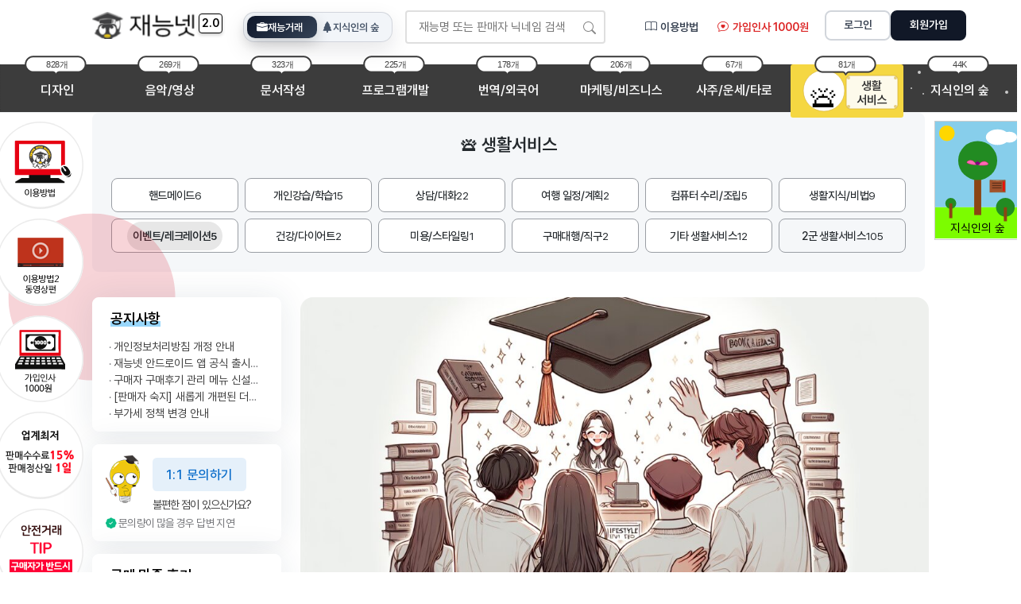

--- FILE ---
content_type: text/html; charset=UTF-8
request_url: https://www.jaenung.net/category/service/b014
body_size: 1898
content:
<!DOCTYPE html>
<html lang="en">
<head>
    <meta charset="utf-8">
    <meta name="viewport" content="width=device-width, initial-scale=1">
    <title></title>
    <style>
        body {
            font-family: "Arial";
        }
    </style>
    <script type="text/javascript">
    window.awsWafCookieDomainList = [];
    window.gokuProps = {
"key":"AQIDAHjcYu/GjX+QlghicBgQ/[base64]",
          "iv":"D549RgFEDgAAAdFj",
          "context":"ya9ka1MACfRTKCB2PqYL7D7x3ANjy2otY3dSC3PbCQiCZTyF06TgRuiqHwXwFNiqQ07MpbWL2HvOCp43dsVdut6WzI776muvx6oO4hhlMH5E9otiOMf2sY9vF/Ke0KnPh9SXn+fsZlsjNLiXYXVXnrZMtuLLJkzxK+Roq0ghSTR6hduYxm8PH5s6cpYlKkxy70GgUGskcN/+YcU6G8GoqxSCs3cdfQFielgP71sVheqyNEut5jPP+QWEJlHzq7B3Krn0tqAu889NWSwubCYWrA2k8Zaa8TGIx0ZOO4W5xxGHdv4tH8JDO18mGCEPEqWFLMx/s4flYlMOrZxfiU4kajya25uGJXc9wAo+OZgGS7dtigsOmwR7nxdJOEACU+d/hULYD4G/VwKQVdugw5Er5vNSZg9lVbD+JpGEiO4kJVRuGJoBhzTdcNmZiR5VYu4="
};
    </script>
    <script src="https://47b1a059a7a1.0e3eea1d.us-east-2.token.awswaf.com/47b1a059a7a1/7f09ae966e35/674ac57b17ca/challenge.js"></script>
</head>
<body>
    <div id="challenge-container"></div>
    <script type="text/javascript">
        AwsWafIntegration.saveReferrer();
        AwsWafIntegration.checkForceRefresh().then((forceRefresh) => {
            if (forceRefresh) {
                AwsWafIntegration.forceRefreshToken().then(() => {
                    window.location.reload(true);
                });
            } else {
                AwsWafIntegration.getToken().then(() => {
                    window.location.reload(true);
                });
            }
        });
    </script>
    <noscript>
        <h1>JavaScript is disabled</h1>
        In order to continue, we need to verify that you're not a robot.
        This requires JavaScript. Enable JavaScript and then reload the page.
    </noscript>
</body>
</html>

--- FILE ---
content_type: text/html; charset=UTF-8
request_url: https://www.jaenung.net/category/service/b014
body_size: 29161
content:
<!DOCTYPE html>
<html lang="ko-KR">
<head>
<meta content="text/html; charset=UTF-8" http-equiv="content-type" />
<meta http-equiv="X-UA-Compatible" content="IE=edge" />
<title>생활서비스 - 이벤트/레크레이션(5개) 제작/의뢰  - 재능넷</title>
<meta name="author" content="재능넷 - 공유경제 재능마켓! 프리랜서 재능기부 플랫폼 jaenung@jaenung.net" />
<meta name="site_name" content="재능넷 - 공유경제 재능마켓! 프리랜서 재능기부 플랫폼" />
<meta name="naver-site-verification" content="27f00243a867651b643d35321ef5cf1c1516b345" />
<meta name="description" content="디자인, 프로그램개발, 문서작성, 음악영상 등 세상의 모든 재능을 연결해주는 재능넷에서 서비스를 받거나 자신의 재능을 판매 해보세요." />
<meta name="keywords" content="재능넷, 재능기부, 공유경제, 재능마켓, 프리랜서마켓, 재능기부사이트, 디자인의뢰, 문서작성 의뢰, 번역의뢰, 개발의뢰, 아웃소싱, 아웃소싱업체, 오늘의운세, 지식공유, 지식인의숲, 재능거래, 재능공유, 외주, 재능나눔, 프리랜서, 재능판매, 재능사이트, 디자인" />
<meta property="og:url" content="https://www.jaenung.net/category/service/b014" />
<meta property="og:type" content="website" />
<meta property="og:title" content="생활서비스 - 이벤트/레크레이션(5개) 제작/의뢰  - 재능넷" />
<meta property="og:description" content="디자인, 프로그램개발, 문서작성, 음악영상 등 세상의 모든 재능을 연결해주는 재능넷에서 서비스를 받거나 자신의 재능을 판매 해보세요." />
<meta property="og:image" content="https://www.jaenung.net/asset/img/jaenung_logo.jpg" />
<meta property="og:image:secure_url" content="https://www.jaenung.net/asset/img/jaenung_logo.jpg" />
<meta property="og:image:type" content="image/jpg" />
<meta property="og:image:alt" content="재능넷 - 공유경제 재능마켓! 프리랜서 재능기부 플랫폼" />
<meta property="og:image:width" content="350" />
<meta property="og:image:height" content="376" />
<meta name="twitter:card" content="summary_large_image" />
<meta name="twitter:title" content="생활서비스 - 이벤트/레크레이션(5개) 제작/의뢰  - 재능넷" />
<meta name="twitter:description" content="디자인, 프로그램개발, 문서작성, 음악영상 등 세상의 모든 재능을 연결해주는 재능넷에서 서비스를 받거나 자신의 재능을 판매 해보세요." />
<meta name="twitter:image" content="https://www.jaenung.net/asset/img/jaenung_logo.jpg" />
<meta property="og:locale" content="ko_KR" />
<meta property="og:site_name" content="재능넷" />
<meta name="robots" content="index,follow" />
<meta name="viewport" content="width=device-width, initial-scale=1, viewport-fit=cover" />
<meta name="csrf-token" content="yGDphxZUTNMeKXGsgmgaqurefLaxfGZAM4CGp7DG" />
<script type="application/ld+json">{"@context":"https://schema.org","@type":"Organization","name":"재능넷","url":"https://www.jaenung.net","alternateName":"jaenungnet","description":"재능넷 - 공유경제 재능마켓! 프리랜서 재능기부 플랫폼","logo":"https://www.jaenung.net/asset/img/jaenung_logo.jpg","sameAs":["https://www.mrkang.net"]}</script>
<script type="application/ld+json">{"@context":"https://schema.org","@type":"WebSite","name":"재능넷","url":"https://www.jaenung.net","alternateName":"jaenungnet","potentialAction":{"@type":"SearchAction","target":"https://www.jaenung.net/search?keyword={search_term_string}","query-input":"required name=search_term_string"}}</script>
 <script type="application/ld+json">{"@context":"https://schema.org","@type":"CollectionPage","name":"생활서비스 - 이벤트/레크레이션(5개)","description":"생활서비스 카테고리의 재능 목록 - 디자인·번역·문서작성·영상편집·프로그램개발 등 공유경제 프리랜서 재능마켓","url":"https://www.jaenung.net/category/service/b014","inLanguage":"ko-KR","isPartOf":{"@type":"WebSite","name":"재능넷","url":"https://www.jaenung.net","potentialAction":{"@type":"SearchAction","target":"https://www.jaenung.net/search?q={search_term_string}","query-input":"required name=search_term_string"}},"breadcrumb":{"@type":"BreadcrumbList","itemListElement":[{"@type":"ListItem","position":1,"item":{"@id":"https://www.jaenung.net","name":"홈"}},{"@type":"ListItem","position":2,"item":{"@id":"https://www.jaenung.net/category/service","name":"생활서비스"}},{"@type":"ListItem","position":3,"item":{"@id":"https://www.jaenung.net/category/service/b014","name":"이벤트/레크레이션"}}]},"mainEntity":{"@type":"ItemList","numberOfItems":5,"itemListElement":[{"@type":"ListItem","position":1,"item":{"@context":"https://schema.org","@type":"Product","name":"행사의전 및 인력 전문 섭외해 드립니다.","description":"안녕하세요, 저희는 10년차 공연기획 및 연예기획을 진행하였고, 자체적으로 연예인, 가수, 모델, 크리에이터, SNS파워 인플루언서, 등 다양한 인력을 보유하고 있는 전문업체 이기 때문에 행사의전 및 아티스트, ..","image":"https://static.jaenung.net/storage/list_img3/handc01_20230726171806867832.png","url":"https://www.jaenung.net/view/125114","sku":"JN-125114","mpn":"125114","brand":{"@type":"Brand","name":"류지니"},"category":"생활서비스 > 이벤트/레크레이션","itemCondition":"https://schema.org/NewCondition","offers":{"@type":"Offer","price":180000,"priceCurrency":"KRW","priceValidUntil":"2027-01-23","availability":"https://schema.org/InStock","url":"https://www.jaenung.net/view/125114","seller":{"@type":"Person","name":"류지니","url":"https://www.jaenung.net/@류지니","image":"https://static.jaenung.net/storage/profileImage_thumb/1431906530179527_1723217477.jpg"},"priceSpecification":{"@type":"PriceSpecification","minPrice":180000,"priceCurrency":"KRW"},"hasMerchantReturnPolicy":{"@type":"MerchantReturnPolicy","name":"판매자와 상호 합의하에 환불가능","returnPolicyCategory":"MerchantReturnFiniteReturnWindow","applicableCountry":"KR","returnMethod":"ReturnInStore","merchantReturnDays":30,"returnFees":"FreeReturn"},"shippingDetails":{"@type":"OfferShippingDetails","shippingRate":{"@type":"MonetaryAmount","value":0,"currency":"KRW"},"shippingDestination":{"@type":"DefinedRegion","addressCountry":"전국"},"deliveryTime":{"@type":"ShippingDeliveryTime","handlingTime":{"@type":"QuantitativeValue","minValue":1,"maxValue":3,"unitCode":"DAY"},"transitTime":{"@type":"QuantitativeValue","minValue":1,"maxValue":3,"unitCode":"DAY"}}}},"datePublished":"2023-07-27"}},{"@type":"ListItem","position":2,"item":{"@context":"https://schema.org","@type":"Product","name":"뮤지컬웨딩 사회 축가 연주 등 전반적인 섭외해드립니다.","description":"**학생 또는 아마추어로 대충 떼우는 에이전시가 아닌 전문 공연기획업체 입니다****계산서 발급 가능합니다 (모든 크몽가격은 부가세 별도가격입니다)**﻿**뮤지컬웨딩으로 전반적인 행사 세트구성희망시 또는 기..","image":"https://static.jaenung.net/storage/list_img3/handc01_20230720132839248145.png","url":"https://www.jaenung.net/view/125081","sku":"JN-125081","mpn":"125081","brand":{"@type":"Brand","name":"류지니"},"category":"생활서비스 > 이벤트/레크레이션","itemCondition":"https://schema.org/NewCondition","offers":{"@type":"Offer","price":290000,"priceCurrency":"KRW","priceValidUntil":"2027-01-23","availability":"https://schema.org/InStock","url":"https://www.jaenung.net/view/125081","seller":{"@type":"Person","name":"류지니","url":"https://www.jaenung.net/@류지니","image":"https://static.jaenung.net/storage/profileImage_thumb/1431906530179527_1723217477.jpg"},"priceSpecification":{"@type":"PriceSpecification","minPrice":290000,"priceCurrency":"KRW"},"hasMerchantReturnPolicy":{"@type":"MerchantReturnPolicy","name":"판매자와 상호 합의하에 환불가능","returnPolicyCategory":"MerchantReturnFiniteReturnWindow","applicableCountry":"KR","returnMethod":"ReturnInStore","merchantReturnDays":30,"returnFees":"FreeReturn"},"shippingDetails":{"@type":"OfferShippingDetails","shippingRate":{"@type":"MonetaryAmount","value":0,"currency":"KRW"},"shippingDestination":{"@type":"DefinedRegion","addressCountry":"전국"},"deliveryTime":{"@type":"ShippingDeliveryTime","handlingTime":{"@type":"QuantitativeValue","minValue":1,"maxValue":2,"unitCode":"DAY"},"transitTime":{"@type":"QuantitativeValue","minValue":1,"maxValue":2,"unitCode":"DAY"}}}},"datePublished":"2023-07-27"}},{"@type":"ListItem","position":3,"item":{"@context":"https://schema.org","@type":"Product","name":"행사전문MC (사회자, 레크리에이션강사) &quot;레크강&quot;","description":"반갑습니다.지난 30년간 전문MC &amp; 레크리에이션강사로서 한 길만 고집한 나름 행사장인 \"레크강\"입니다. ^^지난 약 3년여간 코로나 펜데믹으로 침체된 사회적 분위기에 다소 일조 하고자, 뜻한 바 있어 본 재..","image":"https://static.jaenung.net/storage/list_img3/reckang_20230512172302933870.jpg","url":"https://www.jaenung.net/view/124744","sku":"JN-124744","mpn":"124744","brand":{"@type":"Brand","name":"레크강"},"category":"생활서비스 > 이벤트/레크레이션","itemCondition":"https://schema.org/NewCondition","offers":{"@type":"Offer","price":300000,"priceCurrency":"KRW","priceValidUntil":"2027-01-23","availability":"https://schema.org/InStock","url":"https://www.jaenung.net/view/124744","seller":{"@type":"Person","name":"레크강","url":"https://www.jaenung.net/@레크강","image":"https://static.jaenung.net/storage/profileImage_thumb/1465701838513965_1723217478.jpg"},"priceSpecification":{"@type":"PriceSpecification","minPrice":300000,"priceCurrency":"KRW"},"hasMerchantReturnPolicy":{"@type":"MerchantReturnPolicy","name":"판매자와 상호 합의하에 환불가능","returnPolicyCategory":"MerchantReturnFiniteReturnWindow","applicableCountry":"KR","returnMethod":"ReturnInStore","merchantReturnDays":30,"returnFees":"FreeReturn"},"shippingDetails":{"@type":"OfferShippingDetails","shippingRate":{"@type":"MonetaryAmount","value":0,"currency":"KRW"},"shippingDestination":{"@type":"DefinedRegion","addressCountry":"전국"},"deliveryTime":{"@type":"ShippingDeliveryTime","handlingTime":{"@type":"QuantitativeValue","minValue":1,"maxValue":1,"unitCode":"DAY"},"transitTime":{"@type":"QuantitativeValue","minValue":1,"maxValue":1,"unitCode":"DAY"}}}},"datePublished":"2023-05-15"}},{"@type":"ListItem","position":4,"item":{"@context":"https://schema.org","@type":"Product","name":"퀴즈/퀴즈게임/레크리에이션/아이스브레이킹","description":"1. 전문가 소개- 가족행사, 소모임 및 단체 행사 진행 경험- PPT 제작 및 영상편집 능력을 바탕으로 양질의 콘텐츠를 제공- 실제 테스트를 통해 검증 완료2. 서비스 소개- 가족행사, 소모임 및 단체 행사 시 부담..","image":"https://static.jaenung.net/storage/list_img3/1485601097592141_1703565459.jpg","url":"https://www.jaenung.net/view/125626","sku":"JN-125626","mpn":"125626","brand":{"@type":"Brand","name":"표버지"},"category":"생활서비스 > 이벤트/레크레이션","itemCondition":"https://schema.org/NewCondition","offers":{"@type":"Offer","price":6000,"priceCurrency":"KRW","priceValidUntil":"2027-01-23","availability":"https://schema.org/InStock","url":"https://www.jaenung.net/view/125626","seller":{"@type":"Person","name":"표버지","url":"https://www.jaenung.net/@표버지"},"priceSpecification":{"@type":"PriceSpecification","minPrice":6000,"priceCurrency":"KRW"},"hasMerchantReturnPolicy":{"@type":"MerchantReturnPolicy","name":"판매자와 상호 합의하에 환불가능","returnPolicyCategory":"MerchantReturnFiniteReturnWindow","applicableCountry":"KR","returnMethod":"ReturnInStore","merchantReturnDays":30,"returnFees":"FreeReturn"},"shippingDetails":{"@type":"OfferShippingDetails","shippingRate":{"@type":"MonetaryAmount","value":0,"currency":"KRW"},"shippingDestination":{"@type":"DefinedRegion","addressCountry":"전국"},"deliveryTime":{"@type":"ShippingDeliveryTime","handlingTime":{"@type":"QuantitativeValue","minValue":1,"maxValue":1,"unitCode":"DAY"},"transitTime":{"@type":"QuantitativeValue","minValue":1,"maxValue":1,"unitCode":"DAY"}}}},"datePublished":"2023-12-29"}},{"@type":"ListItem","position":5,"item":{"@context":"https://schema.org","@type":"Product","name":"10년차 결혼식 전문사회자가 직접 알려주는 결혼식 사회 잘 할수있게 도와드립니다.","description":"전문가 소개10년차 결혼식 전문 사회자결혼식 2,000회 이상 진행 경력매 주 10회 이상 예식 진행중안녕하세요. 오직 결혼식 행사만 10년 차. 결혼식 전문 사회자 이창성입니다.\"왜 굳이 결혼식 사회를 교육받아야 ..","image":"https://static.jaenung.net/storage/list_img4/1681098256306944_1753363174.jpg","url":"https://www.jaenung.net/view/127449","sku":"JN-127449","mpn":"127449","brand":{"@type":"Brand","name":"창성우"},"category":"생활서비스 > 이벤트/레크레이션","itemCondition":"https://schema.org/NewCondition","offers":{"@type":"Offer","price":100000,"priceCurrency":"KRW","priceValidUntil":"2027-01-23","availability":"https://schema.org/InStock","url":"https://www.jaenung.net/view/127449","seller":{"@type":"Person","name":"창성우","url":"https://www.jaenung.net/@창성우","image":"https://static.jaenung.net/storage/profileImage_thumb/1681098256306944_1753360689.jpg"},"priceSpecification":{"@type":"PriceSpecification","minPrice":100000,"priceCurrency":"KRW"},"hasMerchantReturnPolicy":{"@type":"MerchantReturnPolicy","name":"판매자와 상호 합의하에 환불가능","returnPolicyCategory":"MerchantReturnFiniteReturnWindow","applicableCountry":"KR","returnMethod":"ReturnInStore","merchantReturnDays":30,"returnFees":"FreeReturn"},"shippingDetails":{"@type":"OfferShippingDetails","shippingRate":{"@type":"MonetaryAmount","value":0,"currency":"KRW"},"shippingDestination":{"@type":"DefinedRegion","addressCountry":"전국"},"deliveryTime":{"@type":"ShippingDeliveryTime","handlingTime":{"@type":"QuantitativeValue","minValue":1,"maxValue":1,"unitCode":"DAY"},"transitTime":{"@type":"QuantitativeValue","minValue":1,"maxValue":1,"unitCode":"DAY"}}}},"datePublished":"2025-07-28"}}]},"publisher":{"@type":"Organization","name":"재능넷","url":"https://www.jaenung.net","logo":{"@type":"ImageObject","url":"https://www.jaenung.net/asset/img/logo.png"}}}</script>
 <link href="https://www.jaenung.net/category/service/b014" rel="canonical" />
<link rel="shortcut icon" href="https://static.jaenung.net/favicon.ico" type="image/x-icon" />
<link rel="icon" href="https://static.jaenung.net/favicon.ico" type="image/x-icon" />
<link rel="preload" as="font" href="https://static.jaenung.net/asset/fonts/pretendard/static/woff2-subset/Pretendard-Regular.subset.woff2" type="font/woff2" crossorigin />
<link rel="preload" as="font" href="https://static.jaenung.net/asset/fonts/pretendard/static/woff2-subset/Pretendard-Medium.subset.woff2" type="font/woff2" crossorigin />
<link rel="preload" as="font" href="https://static.jaenung.net/asset/fonts/pretendard/static/woff2-subset/Pretendard-SemiBold.subset.woff2" type="font/woff2" crossorigin />
<link rel="stylesheet" href="https://static.jaenung.net/asset/fonts/pretendard/static/pretendard-subset.css" />
<link rel="preload" as="style" href="https://static.jaenung.net/build/assets/app-b61055cd.css" /><link rel="modulepreload" href="https://static.jaenung.net/build/assets/app-49bb1601.js" /><link rel="stylesheet" href="https://static.jaenung.net/build/assets/app-b61055cd.css" /><script type="module" src="https://static.jaenung.net/build/assets/app-49bb1601.js"></script><link rel="preload" as="style" href="https://static.jaenung.net/build/assets/category-dd6be40a.css" /><link rel="stylesheet" href="https://static.jaenung.net/build/assets/category-dd6be40a.css" /> 
</head>
<body>
<div id="noteAnimation" class="noteAni noteAniHidden"><img src="https://static.jaenung.net/asset/img/messageFlyAnimation.png" alt="쪽지발송 성공" /></div>
<a href="/crawlerTrap" style="display:none; visibility:hidden;">Click here</a>
<div id="notificationContainer" class="notification-container"></div>

<header class="navbar-light navbar-sticky">
    <nav class="my-2 navbar navbar-expand-md z-index-9">
        <div class="container px-2 px-md-3">
            <!-- 로고 -->
            <a class="BarLink" href="/" style="position: relative; display: inline-block;">
                <img src="https://static.jaenung.net/asset/img/jaenungnet_layout_logo.png" width="130" height="35" alt="재능넷 로고" style="width: 130px; height: 35px; min-width: 130px; max-width: 130px;" />
                <span class="d-none d-md-inline" style="position: absolute; top: 3px; right: -34px; font-size: 14px; font-weight: bold; color: #000; padding: 1px 3px; border: 1px solid #000; border-radius: 4px; background-color: white; box-shadow: 0 2px 4px rgba(0,0,0,0.2);">2.0</span>
            </a>
            
            <div class="ms-0 ms-md-5"></div>

            
            <!-- 재능거래/지식인의숲 스위칭 탭 -->
            <div class="jn-mode-switch-wrap">
                <div class="jn-mode-switch" data-active="talent" id="jnModeSwitch" aria-label="모드 전환">
                    <span class="jn-mode-switch__indicator" aria-hidden="true"></span>
                    <a href="/" class="jn-mode-tab" data-tab="talent" title="재능거래">
                        <i class="bi bi-briefcase-fill jn-mode-tab__icon"></i>
                        <span class="jn-mode-tab__label">재능거래</span>
                    </a>
                    <a href="/iForest" class="jn-mode-tab" data-tab="forest" title="지식인의 숲">
                        <i class="bi bi-tree-fill jn-mode-tab__icon"></i>
                        <span class="jn-mode-tab__label">지식인의 숲</span>
                    </a>
                </div>
            </div>

            <!-- 모바일 토글 버튼 -->
            <button class="navbar-toggler ms-auto me-2" type="button" data-bs-toggle="collapse" data-bs-target="#navbarCollapse2" aria-controls="navbarCollapse2" aria-expanded="false" aria-label="Toggle navigation">
                <span class="navbar-toggler-animation"><span></span><span></span><span></span></span>
            </button>

            <!-- 메인 네비게이션 (검색창 포함) -->
            <div class="navbar-collapse collapse pretendard-500" id="navbarCollapse" style="margin-top:5px;">
                <div style="display: flex; flex-direction: column; max-width: 50%;">
                    <div style="display: flex; align-items: center; padding-left: 16px;">
                        <div style="width: 290px;">
                            <form class="jn-search-form" id="jnSearchForm" data-mode="talent" style="position: relative; border-radius: .25rem;" action="/search" method="get" name="searchform" no-error-return-url="true" onsubmit="const v=this.querySelector('input[type=search]').value.trim(); if(v.length>40){alertModal('검색어는 40자를 초과할 수 없습니다.'); return false;}">
                                <input id="jnSearchInput" style="display: block; width: 100%; padding: 8px 30px 8px 15px; background-color: #fff; color: #212529; border: 2px solid rgba(0,0,0,.125); border-radius: .25rem; outline: none; " type="search" maxlength="25" placeholder="재능명 또는 판매자 닉네임 검색" name="keyword" aria-label="Search">
                                <button style="background: none; border: none; padding: 8px 12px; position: absolute; top: 50%; right: 0; transform: translateY(-50%);" type="submit">
                                    <svg class="jn-search-icon" width="16" height="16" viewBox="0 0 16 16" fill="#888">
                                        <path d="M11.742 10.344a6.5 6.5 0 1 0-1.397 1.398h-.001c.03.04.062.078.098.115l3.85 3.85a1 1 0 0 0 1.415-1.414l-3.85-3.85a1.007 1.007 0 0 0-.115-.099zM12 6.5a5.5 5.5 0 1 1-11 0 5.5 5.5 0 0 1 11 0z"/>
                                    </svg>
                                </button>
                            </form>
                        </div>
                    </div>
                </div>

                <!-- 우측 네비게이션 영역 -->
                <ul class="navbar-nav navbar-nav-scroll ms-auto">
                                            <!-- 비로그인 상태: 텍스트 링크 + 버튼 -->
                        <li class="nav-item">
                            <div class="jn-user-nav d-none d-md-flex">
  
                                <a class="BarLink jn-user-link d-none d-lg-block" href="/posts/notice/465">
                                    <i class="bi bi-book"></i>이용방법
                                </a>
                                <a class="BarLink jn-user-link jn-highlight d-none d-lg-block" href="/posts/hello">
                                    <i class="bi bi-chat-heart"></i>가입인사 1000원
                                </a>
                            </div>
                        </li>
                                    </ul>
            </div>

                            <!-- 비로그인 상태: 로그인/회원가입 버튼 -->
                <div class="jn-auth-buttons">
                    <a class="BarLink jn-btn-login" href="javascript:void(0);" onclick="openLoginModal()">로그인</a>
                    <a class="BarLink jn-btn-signup" href="/joinUs">회원가입</a>
                </div>
                    </div>
    </nav>
</header>

 
<nav class="mt-4 navbar navbar-expand-md nav-category" style="z-index:5;">
    <div class="container px-0">
        <div class="navbar-collapse w-100 collapse" id="navbarCollapse2">
            
        
            
            <div class="jn-mobile-search-panel jn-mobile-nav-content">
                <form class="jn-mobile-search-form d-md-none"
                    action="/search"
                    method="get"
                    name="searchform"
                    data-mode="talent"
                    onsubmit="const v=this.querySelector('input[type=search]').value.trim(); if(v.length>40){alertModal('검색어는 40자를 초과할 수 없습니다.'); return false;}">

                    <input class="jn-mobile-search-input"
                        type="search"
                        maxlength="40"
                        placeholder="재능명 또는 판매자 닉네임 검색"
                        name="keyword"
                        aria-label="Search" />

                    <button class="jn-mobile-search-submit" type="submit" aria-label="검색">
                        <i class="bi bi-search"></i>
                    </button>
                </form>

                                <nav class="tablet-nav-category">
                    <div class="tablet-nav-container">
                        <div class="tablet-nav-row">

                            <a href="/category/design"
                            class="tablet-nav-pill tablet-nav-pill--design ">
                                <span class="tablet-nav-emoji">🎨</span>
                                <span class="tablet-nav-text">디자인</span>
                            </a>

                            <a href="/category/music_image"
                            class="tablet-nav-pill tablet-nav-pill--music ">
                                <span class="tablet-nav-emoji">🎬</span>
                                <span class="tablet-nav-text">음악/영상</span>
                            </a>

                            <a href="/category/document"
                            class="tablet-nav-pill tablet-nav-pill--document ">
                                <span class="tablet-nav-emoji">📝</span>
                                <span class="tablet-nav-text">문서작성</span>
                            </a>

                            <a href="/category/program"
                            class="tablet-nav-pill tablet-nav-pill--program ">
                                <span class="tablet-nav-emoji">💻</span>
                                <span class="tablet-nav-text">프로그램개발</span>
                            </a>

                            <a href="/category/translation"
                            class="tablet-nav-pill tablet-nav-pill--translation ">
                                <span class="tablet-nav-emoji">🌐</span>
                                <span class="tablet-nav-text">번역/외국어</span>
                            </a>

                            <a href="/category/marketing"
                            class="tablet-nav-pill tablet-nav-pill--marketing ">
                                <span class="tablet-nav-emoji">📈</span>
                                <span class="tablet-nav-text">마케팅</span>
                            </a>

                            <a href="/category/oracle"
                            class="tablet-nav-pill tablet-nav-pill--oracle ">
                                <span class="tablet-nav-emoji">🔮</span>
                                <span class="tablet-nav-text">사주/운세</span>
                            </a>

                            <a href="/category/service"
                            class="tablet-nav-pill tablet-nav-pill--service active">
                                <span class="tablet-nav-emoji">🛎️</span>
                                <span class="tablet-nav-text">생활서비스</span>
                            </a>

                            <a href="/iForest"
                            class="tablet-nav-pill tablet-nav-pill--forest ">
                                <span class="tablet-nav-emoji">🌳</span>
                                <span class="tablet-nav-text">지식인의숲</span>
                            </a>
 
                        </div>
                    </div>
                </nav>

                    
                    <a href="/posts/hello" class="tablet-welcome-banner">
                        <span class="tablet-welcome-emoji">🎁</span>
                        <span class="tablet-welcome-content">
                            <span class="tablet-welcome-title">가입인사</span>
                            <span class="tablet-welcome-desc">첫 인사하고 1000원 받아가세요!</span>
                        </span>
                        <span class="tablet-welcome-badge">1,000원</span>
                        <span class="tablet-welcome-arrow">›</span>
                    </a>

                
            </div>

 

            <nav class="oldnav-category">
                <ul id="myNavbar" class="navbar-nav navbar-nav-scroll mx-auto text-center">
                    
                    
                    <li>
                        <span class="menu-count">828개</span>
                        <a href="/category/design" class="BarLink nav-img nav-img1 ">
                            <svg viewBox="0 0 142 67" xmlns="http://www.w3.org/2000/svg">
                                <rect width="142" height="67" class="layout-bg-rect"/>
                                <text x="71" y="38" text-anchor="middle" class="default-text">디자인</text>
                                <g class="hover-content1">
                                    <rect width="142" height="67" fill="#e74c3c" rx="3"/>
                                    <circle cx="42" cy="33" r="26" fill="#ffffff" stroke="#c0392b" stroke-width="0.6"/>
                                    <text x="42" y="44" text-anchor="middle" font-size="38" dominant-baseline="middle">🎨</text>
                                    <rect x="70" y="14" width="65" height="42" rx="5" fill="#ffffff" opacity="0.9" stroke="#c0392b" stroke-width="0.8"/>
                                    <circle cx="73" cy="17" r="2" fill="#e74c3c" opacity="0.6"/>
                                    <circle cx="132" cy="17" r="2" fill="#e74c3c" opacity="0.6"/>
                                    <circle cx="73" cy="53" r="2" fill="#e74c3c" opacity="0.6"/>
                                    <circle cx="132" cy="53" r="2" fill="#e74c3c" opacity="0.6"/>
                                    <text x="102" y="38" text-anchor="middle" font-size="16" font-weight="600" fill="#333333">디자인</text>
                                </g>
                            </svg>
                        </a>
                    </li>

                    
                    <li>
                        <span class="menu-count">269개</span>
                        <a href="/category/music_image" class="BarLink nav-img nav-img7 ">
                            <svg viewBox="0 0 142 67" xmlns="http://www.w3.org/2000/svg">
                                <rect width="142" height="67" class="layout-bg-rect"/>
                                <text x="71" y="38" text-anchor="middle" class="default-text">음악/영상</text>
                                <g class="hover-content7">
                                    <rect width="142" height="67" fill="#27ae60" rx="3"/>
                                    <circle cx="42" cy="33" r="26" fill="#ffffff" stroke="#1e8449" stroke-width="0.6"/>
                                    <text x="42" y="44" text-anchor="middle" font-size="38" dominant-baseline="middle">🎬</text>
                                    <rect x="70" y="14" width="65" height="42" rx="5" fill="#ffffff" opacity="0.9" stroke="#1e8449" stroke-width="0.8"/>
                                    <circle cx="73" cy="17" r="2" fill="#27ae60" opacity="0.6"/>
                                    <circle cx="132" cy="17" r="2" fill="#27ae60" opacity="0.6"/>
                                    <circle cx="73" cy="53" r="2" fill="#27ae60" opacity="0.6"/>
                                    <circle cx="132" cy="53" r="2" fill="#27ae60" opacity="0.6"/>
                                    <text x="102" y="32" text-anchor="middle" font-size="15" font-weight="600" fill="#333333">음악</text>
                                    <text x="102" y="50" text-anchor="middle" font-size="15" font-weight="600" fill="#333333">영상제작</text>
                                </g>
                            </svg>
                        </a>
                    </li>

                    
                    <li>
                        <span class="menu-count">323개</span>
                        <a href="/category/document" class="BarLink nav-img nav-img3 ">
                            <svg viewBox="0 0 142 67" xmlns="http://www.w3.org/2000/svg">
                                <rect width="142" height="67" class="layout-bg-rect"/>
                                <text x="71" y="38" text-anchor="middle" class="default-text">문서작성</text>
                                <g class="hover-content3">
                                    <rect width="142" height="67" fill="#f39c12" rx="3"/>
                                    <circle cx="42" cy="33" r="26" fill="#ffffff" stroke="#d68910" stroke-width="0.6"/>
                                    <text x="42" y="44" text-anchor="middle" font-size="38" dominant-baseline="middle">📝</text>
                                    <rect x="70" y="14" width="65" height="42" rx="5" fill="#ffffff" opacity="0.9" stroke="#d68910" stroke-width="0.8"/>
                                    <circle cx="73" cy="17" r="2" fill="#f39c12" opacity="0.6"/>
                                    <circle cx="132" cy="17" r="2" fill="#f39c12" opacity="0.6"/>
                                    <circle cx="73" cy="53" r="2" fill="#f39c12" opacity="0.6"/>
                                    <circle cx="132" cy="53" r="2" fill="#f39c12" opacity="0.6"/>
                                    <text x="102" y="32" text-anchor="middle" font-size="15" font-weight="600" fill="#333333">문서</text>
                                    <text x="102" y="50" text-anchor="middle" font-size="15" font-weight="600" fill="#333333">작성</text>
                                </g>
                            </svg>
                        </a>
                    </li>

                    
                    <li>
                        <span class="menu-count">225개</span>
                        <a href="/category/program" class="BarLink nav-img nav-img5 ">
                            <svg viewBox="0 0 142 67" xmlns="http://www.w3.org/2000/svg">
                                <rect width="142" height="67" class="layout-bg-rect"/>
                                <text x="71" y="38" text-anchor="middle" class="default-text">프로그램개발</text>
                                <g class="hover-content5">
                                    <rect width="142" height="67" fill="#3498db" rx="3"/>
                                    <circle cx="42" cy="33" r="26" fill="#ffffff" stroke="#2471a3" stroke-width="0.6"/>
                                    <text x="42" y="44" text-anchor="middle" font-size="38" dominant-baseline="middle">💻</text>
                                    <rect x="70" y="14" width="65" height="42" rx="5" fill="#ffffff" opacity="0.9" stroke="#2471a3" stroke-width="0.8"/>
                                    <circle cx="73" cy="17" r="2" fill="#3498db" opacity="0.6"/>
                                    <circle cx="132" cy="17" r="2" fill="#3498db" opacity="0.6"/>
                                    <circle cx="73" cy="53" r="2" fill="#3498db" opacity="0.6"/>
                                    <circle cx="132" cy="53" r="2" fill="#3498db" opacity="0.6"/>
                                    <text x="102" y="32" text-anchor="middle" font-size="15" font-weight="600" fill="#333333">프로그램</text>
                                    <text x="102" y="50" text-anchor="middle" font-size="15" font-weight="600" fill="#333333">개발</text>
                                </g>
                            </svg>
                        </a>
                    </li>

                    
                    <li>
                        <span class="menu-count">178개</span>
                        <a href="/category/translation" class="BarLink nav-img nav-img2 ">
                            <svg viewBox="0 0 142 67" xmlns="http://www.w3.org/2000/svg">
                                <rect width="142" height="67" class="layout-bg-rect"/>
                                <text x="71" y="38" text-anchor="middle" class="default-text">번역/외국어</text>
                                <g class="hover-content2">
                                    <rect width="142" height="67" fill="#1abc9c" rx="3"/>
                                    <circle cx="42" cy="33" r="26" fill="#ffffff" stroke="#148f77" stroke-width="0.6"/>
                                    <text x="42" y="44" text-anchor="middle" font-size="38" dominant-baseline="middle">🌐</text>
                                    <rect x="70" y="14" width="65" height="42" rx="5" fill="#ffffff" opacity="0.9" stroke="#148f77" stroke-width="0.8"/>
                                    <circle cx="73" cy="17" r="2" fill="#1abc9c" opacity="0.6"/>
                                    <circle cx="132" cy="17" r="2" fill="#1abc9c" opacity="0.6"/>
                                    <circle cx="73" cy="53" r="2" fill="#1abc9c" opacity="0.6"/>
                                    <circle cx="132" cy="53" r="2" fill="#1abc9c" opacity="0.6"/>
                                    <text x="102" y="32" text-anchor="middle" font-size="15" font-weight="600" fill="#333333">번역</text>
                                    <text x="102" y="50" text-anchor="middle" font-size="15" font-weight="600" fill="#333333">외국어</text>
                                </g>
                            </svg>
                        </a>
                    </li>

                    
                    <li>
                        <span class="menu-count">206개</span>
                        <a href="/category/marketing" class="BarLink nav-img nav-img4 ">
                            <svg viewBox="0 0 142 67" xmlns="http://www.w3.org/2000/svg">
                                <rect width="142" height="67" class="layout-bg-rect"/>
                                <text x="71" y="38" text-anchor="middle" class="default-text">마케팅/비즈니스</text>
                                <g class="hover-content4">
                                    <rect width="142" height="67" fill="#9b59b6" rx="3"/>
                                    <circle cx="42" cy="33" r="26" fill="#ffffff" stroke="#7d3c98" stroke-width="0.6"/>
                                    <text x="42" y="44" text-anchor="middle" font-size="38" dominant-baseline="middle">📈</text>
                                    <rect x="70" y="14" width="65" height="42" rx="5" fill="#ffffff" opacity="0.9" stroke="#7d3c98" stroke-width="0.8"/>
                                    <circle cx="73" cy="17" r="2" fill="#9b59b6" opacity="0.6"/>
                                    <circle cx="132" cy="17" r="2" fill="#9b59b6" opacity="0.6"/>
                                    <circle cx="73" cy="53" r="2" fill="#9b59b6" opacity="0.6"/>
                                    <circle cx="132" cy="53" r="2" fill="#9b59b6" opacity="0.6"/>
                                    <text x="102" y="32" text-anchor="middle" font-size="15" font-weight="600" fill="#333333">마케팅</text>
                                    <text x="102" y="50" text-anchor="middle" font-size="15" font-weight="600" fill="#333333">비즈니스</text>
                                </g>
                            </svg>
                        </a>
                    </li>

                    
                    <li>
                        <span class="menu-count">67개</span>
                        <a href="/category/oracle" class="BarLink nav-img nav-img9 ">
                            <svg viewBox="0 0 142 67" xmlns="http://www.w3.org/2000/svg">
                                <rect width="142" height="67" class="layout-bg-rect"/>
                                <text x="71" y="38" text-anchor="middle" class="default-text">사주/운세/타로</text>
                                <g class="hover-content9">
                                    <rect width="142" height="67" fill="#ac57f1" rx="3"/>
                                    <circle cx="42" cy="33" r="26" fill="#ffffff" stroke="#9b4dca" stroke-width="0.6"/>
                                    <text x="42" y="44" text-anchor="middle" font-size="38" dominant-baseline="middle">🔮</text>
                                    <rect x="70" y="14" width="65" height="42" rx="5" fill="#ffffff" opacity="0.9" stroke="#9b4dca" stroke-width="0.8"/>
                                    <circle cx="73" cy="17" r="2" fill="#ac57f1" opacity="0.6"/>
                                    <circle cx="132" cy="17" r="2" fill="#ac57f1" opacity="0.6"/>
                                    <circle cx="73" cy="53" r="2" fill="#ac57f1" opacity="0.6"/>
                                    <circle cx="132" cy="53" r="2" fill="#ac57f1" opacity="0.6"/>
                                    <text x="102" y="32" text-anchor="middle" font-size="15" font-weight="600" fill="#333333">사주/운세</text>
                                    <text x="102" y="50" text-anchor="middle" font-size="15" font-weight="600" fill="#333333">타로/신점</text>
                                </g>
                            </svg>
                        </a>
                    </li>

                    
                    <li>
                        <span class="menu-count">81개</span>
                        <a href="/category/service" class="BarLink nav-img nav-img00 nav-img00-select">
                            <svg viewBox="0 0 142 67" xmlns="http://www.w3.org/2000/svg">
                                <rect width="142" height="67" class="layout-bg-rect"/>
                                <text x="71" y="38" text-anchor="middle" class="default-text">생활서비스</text>
                                <g class="hover-content00">
                                    <rect width="142" height="67" fill="#f5d742" rx="3"/>
                                    <circle cx="42" cy="33" r="26" fill="#ffffff" stroke="#d4af37" stroke-width="0.6"/>
                                    <text x="42" y="44" text-anchor="middle" font-size="38" dominant-baseline="middle">🛎️</text>
                                    <rect x="70" y="14" width="65" height="42" rx="5" fill="#ffffff" opacity="0.9" stroke="#d4af37" stroke-width="0.8"/>
                                    <circle cx="73" cy="17" r="2" fill="#d4af37" opacity="0.6"/>
                                    <circle cx="132" cy="17" r="2" fill="#d4af37" opacity="0.6"/>
                                    <circle cx="73" cy="53" r="2" fill="#d4af37" opacity="0.6"/>
                                    <circle cx="132" cy="53" r="2" fill="#d4af37" opacity="0.6"/>
                                    <text x="102" y="32" text-anchor="middle" font-size="15" font-weight="600" fill="#333333">생활</text>
                                    <text x="102" y="50" text-anchor="middle" font-size="15" font-weight="600" fill="#333333">서비스</text>
                                </g>
                            </svg>
                        </a>
                    </li>

                    
                    <li>
                        <span class="menu-count">44K</span>
                        <a href="/iForest" class="BarLink nav-img nav-img8 ">
                            <svg viewBox="0 0 142 67" xmlns="http://www.w3.org/2000/svg">
                                <rect width="142" height="67" class="layout-bg-rect"/>
                                <circle cx="25" cy="37" r="1" fill="#FFFFFF" class="nav-iforest-star"/>
                                <circle cx="20" cy="10" r="2" fill="#FFFFFF" class="nav-iforest-star"/>
                                <circle cx="10" cy="30" r="1" fill="#FFFFFF" class="nav-iforest-star"/>
                                <circle cx="130" cy="35" r="2" fill="#FFFFFF" class="nav-iforest-star"/>
                                <text x="71" y="38" text-anchor="middle" class="default-text">지식인의 숲</text>
                                <g class="hover-content8">
                                    <rect width="142" height="67" fill="#228B22" rx="3"/>
                                    <circle cx="42" cy="33" r="26" fill="#ffffff" stroke="#1e7b1e" stroke-width="0.6"/>
                                    <text x="42" y="44" text-anchor="middle" font-size="38" dominant-baseline="middle">🌳</text>
                                    <rect x="70" y="14" width="65" height="42" rx="5" fill="#ffffff" opacity="0.9" stroke="#1e7b1e" stroke-width="0.8"/>
                                    <circle cx="73" cy="17" r="2" fill="#228B22" opacity="0.6"/>
                                    <circle cx="132" cy="17" r="2" fill="#228B22" opacity="0.6"/>
                                    <circle cx="73" cy="53" r="2" fill="#228B22" opacity="0.6"/>
                                    <circle cx="132" cy="53" r="2" fill="#228B22" opacity="0.6"/>
                                    <text x="102" y="32" text-anchor="middle" font-size="15" font-weight="600" fill="#333333">지식인의</text>
                                    <text x="102" y="50" text-anchor="middle" font-size="15" font-weight="600" fill="#333333">숲</text>
                                </g>
                            </svg>
                        </a>
                    </li>
                    
                </ul>
            </nav>


 

 
        </div>
    </div>
</nav>
<div class="d-none d-xl-block  detail-article container" style="position: relative;"><div class="fly-banner"><div class="circle-container"><div class="circle-image-wrapper"><a href="/posts/notice/465" class="BarLink"><img src="https://static.jaenung.net/asset/img/left_banner_icon1-1.png" alt='재능넷 이용방법' /></a></div></div><div class="circle-container"><div class="circle-image-wrapper"><a href="/posts/notice/51802" class="BarLink"><img src="https://static.jaenung.net/asset/img/left_banner_icon2-2.png" alt='재능넷 이용방법 동영상편'/></a></div></div><div class="circle-container"><div class="circle-image-wrapper"><a href="/posts/hello" class="BarLink"><img src="https://static.jaenung.net/asset/img/left_banner_icon3-3.png" alt='가입인사 이벤트'/></a></div></div><div class="circle-container"><div class="circle-image-wrapper"><a href="/posts/notice/18768" class="BarLink"><img src="https://static.jaenung.net/asset/img/left_banner_icon4-4.png" alt='판매 수수료 안내'/></a></div></div><div class="circle-container"><div class="circle-image-wrapper"><a href="/posts/notice/2285443" class="BarLink"><img src="https://static.jaenung.net/asset/img/left_banner_icon5-5.png" alt='안전거래 TIP' /></a></div></div><div class="circle-container"><div class="circle-image-wrapper"><a href="/posts/notice/1368646" class="BarLink"><img src="https://static.jaenung.net/asset/img/left_banner_icon7-8.png" alt ='재능인 인증서 발급안내' /></a></div></div></div>
<div class="fly-banner-right" style="position: absolute; right: -105px; top: 10px; z-index: 10;"><div class="iforest-banner-container"><a href="/iForest" class="iforest-link BarLink"><svg id="iforest-day-banner" class="iforest-banner" xmlns="http://www.w3.org/2000/svg" viewBox="0 0 109 150"><defs><path id="iforest-butterflyPath" d="M54.5 50 A30 30 0 1 1 54.5 49.99" fill="none" /></defs><rect width="109" height="110" fill="#87CEEB"/><rect y="110" width="109" height="40" fill="#7CFC00"/><circle cx="15" cy="15" r="10" fill="#FFD700"/><ellipse cx="80" cy="20" rx="15" ry="10" fill="#FFFFFF"/><ellipse cx="95" cy="20" rx="10" ry="7" fill="#FFFFFF"/><rect x="50" y="55" width="9" height="65" fill="#8B4513"/><circle cx="54.5" cy="50" r="25" fill="#228B22"/><circle cx="20" cy="105" r="7" fill="#228B22"/><rect x="18" y="105" width="4" height="19" fill="#8B4513"/><circle cx="90" cy="110" r="12" fill="#228B22"/><rect x="88" y="110" width="4" height="18" fill="#8B4513"/><g transform="translate(70, 75)"><path d="M0,0 h20 v16 h-20 Z" fill="#8B4513"/><path d="M1,1 h18 v14 h-18 Z" fill="#FFFFF0"/><path d="M0,0 q10,2 20,0 v16 q-10,-2 -20,0 Z" fill="#A0522D"/><rect x="17" y="2" width="2" height="12" fill="#FF0000"/><line x1="3" y1="4" x2="15" y2="4" stroke="#000" stroke-width="0.5"/><line x1="3" y1="7" x2="15" y2="7" stroke="#000" stroke-width="0.5"/><line x1="3" y1="10" x2="15" y2="10" stroke="#000" stroke-width="0.5"/></g><g><animateMotion dur="19s" repeatCount="indefinite"><mpath xlink:href="#iforest-butterflyPath"/></animateMotion><animateTransform attributeName="transform" type="rotate" from="0 0 0" to="250 0 0" dur="19s" repeatCount="indefinite"/><g class="iforest-wings"><path d="M-3 0 Q-8 -5 -13 -2 T-8 2 T-3 0" fill="#FF69B4" stroke="#FF1493" stroke-width="0.5"/><path d="M3 0 Q8 -5 13 -2 T8 2 T3 0" fill="#FF69B4" stroke="#FF1493" stroke-width="0.5"/></g><ellipse cx="0" cy="0" rx="3" ry="2" fill="#800080"/><line x1="0" y1="-2" x2="-2" y2="-4" stroke="#800080" stroke-width="0.5"/><line x1="0" y1="-2" x2="2" y2="-4" stroke="#800080" stroke-width="0.5"/></g><text x="54.5" y="142" text-anchor="middle" class="iforest-text iforest-pretendard-600 iforest-media-font3" fill="#000000">지식인의 숲</text></svg><svg id="iforest-night-banner" class="iforest-banner" xmlns="http://www.w3.org/2000/svg" viewBox="0 0 109 150"><defs><radialGradient id="iforest-moonGradient" cx="50%" cy="50%" r="50%" fx="50%" fy="50%"><stop offset="0%" style="stop-color:rgb(255,255,224);stop-opacity:1" /><stop offset="100%" style="stop-color:rgb(255,255,224);stop-opacity:0" /></radialGradient></defs><rect width="109" height="110" fill="#001f3f"/><rect y="110" width="109" height="40" fill="#003300"/><circle cx="15" cy="15" r="10" fill="url(#iforest-moonGradient)"/><circle cx="80" cy="20" r="1" fill="#FFFFFF" class="iforest-star"/><circle cx="95" cy="15" r="1" fill="#FFFFFF" class="iforest-star"/><circle cx="70" cy="30" r="1" fill="#FFFFFF" class="iforest-star"/><circle cx="40" cy="10" r="1" fill="#FFFFFF" class="iforest-star"/><rect x="50" y="55" width="9" height="65" fill="#4B3621"/><circle cx="54.5" cy="50" r="25" fill="#006400"/><circle cx="20" cy="105" r="7" fill="#006400"/><rect x="18" y="105" width="4" height="19" fill="#4B3621"/><circle cx="90" cy="110" r="12" fill="#006400"/><rect x="88" y="110" width="4" height="18" fill="#4B3621"/><g transform="translate(70, 75)"><path d="M0,0 h20 v16 h-20 Z" fill="#654321"/><path d="M1,1 h18 v14 h-18 Z" fill="#F0E68C"/><path d="M0,0 q10,2 20,0 v16 q-10,-2 -20,0 Z" fill="#8B4513"/><rect x="17" y="2" width="2" height="12" fill="#8B0000"/><line x1="3" y1="4" x2="15" y2="4" stroke="#333" stroke-width="0.5"/><line x1="3" y1="7" x2="15" y2="7" stroke="#333" stroke-width="0.5"/><line x1="3" y1="10" x2="15" y2="10" stroke="#333" stroke-width="0.5"/></g><circle cx="30" cy="70" r="1" fill="#FFFF00" class="iforest-firefly"/><circle cx="80" cy="60" r="1" fill="#FFFF00" class="iforest-firefly"/><circle cx="40" cy="90" r="1" fill="#FFFF00" class="iforest-firefly"/><text x="54.5" y="142" text-anchor="middle" class="iforest-text iforest-pretendard-600 iforest-media-font3" fill="#FFFFFF">지식인의 숲</text></svg></a></div></div></div>
<div class="layout-content-container"><div id="content"></div>
<div class="container"><div class="row">
<div class="col-12 px-2 px-md-3"><div class="bg-light rounded-3 p-sm-3 position-relative overflow-hidden"><div class="p-2 rounded"><div class="mb-4 mt-3 mt-md-0 position-relative pretendard-600 media-font5 text-dark"><button onclick="history.back()" class="d-md-none btn btn-link text-dark p-0 position-absolute start-0 top-50 translate-middle-y" style="text-decoration:none;"><svg xmlns="http://www.w3.org/2000/svg" width="24" height="24" fill="currentColor" viewBox="0 0 16 16"><path fill-rule="evenodd" d="M15 8a.5.5 0 0 0-.5-.5H2.707l3.147-3.146a.5.5 0 1 0-.708-.708l-4 4a.5.5 0 0 0 0 .708l4 4a.5.5 0 0 0 .708-.708L2.707 8.5H14.5A.5.5 0 0 0 15 8z"/></svg></button><div class="text-center">🛎️&nbsp;생활서비스</div></div>
<div class="row row-cols-2 row-cols-md-4 row-cols-lg-6 g-2">
<div class="BarLink col" id="div1" onclick="location.href='/category/service/b017';"><div class="subcate-media-height d-flex align-items-center justify-content-center text-center border border-1 border-secondary rounded-3" style="background-color:white"><a href="/category/service/b017" class="BarLink text-dark item-hover "><span class="media-font2 pretendard-500" style="letter-spacing:-0.3px;">핸드메이드</span><span class="media-font1">6</span></a></div></div>
<div class="BarLink col" id="div1" onclick="location.href='/category/service/b001';"><div class="subcate-media-height d-flex align-items-center justify-content-center text-center border border-1 border-secondary rounded-3" style="background-color:white"><a href="/category/service/b001" class="BarLink text-dark item-hover "><span class="media-font2 pretendard-500" style="letter-spacing:-0.3px;">개인강습/학습</span><span class="media-font1">15</span></a></div></div>
<div class="BarLink col" id="div1" onclick="location.href='/category/service/b008';"><div class="subcate-media-height d-flex align-items-center justify-content-center text-center border border-1 border-secondary rounded-3" style="background-color:white"><a href="/category/service/b008" class="BarLink text-dark item-hover "><span class="media-font2 pretendard-500" style="letter-spacing:-0.3px;">상담/대화</span><span class="media-font1">22</span></a></div></div>
<div class="BarLink col" id="div1" onclick="location.href='/category/service/b009';"><div class="subcate-media-height d-flex align-items-center justify-content-center text-center border border-1 border-secondary rounded-3" style="background-color:white"><a href="/category/service/b009" class="BarLink text-dark item-hover "><span class="media-font2 pretendard-500" style="letter-spacing:-0.3px;">여행 일정/계획</span><span class="media-font1">2</span></a></div></div>
<div class="BarLink col" id="div1" onclick="location.href='/category/service/b012';"><div class="subcate-media-height d-flex align-items-center justify-content-center text-center border border-1 border-secondary rounded-3" style="background-color:white"><a href="/category/service/b012" class="BarLink text-dark item-hover "><span class="media-font2 pretendard-500" style="letter-spacing:-0.3px;">컴퓨터 수리/조립</span><span class="media-font1">5</span></a></div></div>
<div class="BarLink col" id="div1" onclick="location.href='/category/service/b003';"><div class="subcate-media-height d-flex align-items-center justify-content-center text-center border border-1 border-secondary rounded-3" style="background-color:white"><a href="/category/service/b003" class="BarLink text-dark item-hover "><span class="media-font2 pretendard-500" style="letter-spacing:-0.3px;">생활지식/비법</span><span class="media-font1">9</span></a></div></div>
<div class="BarLink col" id="div1" onclick="location.href='/category/service/b014';"><div class="subcate-media-height d-flex align-items-center justify-content-center text-center border border-1 border-secondary rounded-3" style="background-color:white"><a href="/category/service/b014" class="BarLink text-dark item-hover item-hover2"><span class="media-font2 pretendard-600" style="letter-spacing:-0.3px;">이벤트/레크레이션</span><span class="media-font1">5</span></a></div></div>
<div class="BarLink col" id="div1" onclick="location.href='/category/service/b002';"><div class="subcate-media-height d-flex align-items-center justify-content-center text-center border border-1 border-secondary rounded-3" style="background-color:white"><a href="/category/service/b002" class="BarLink text-dark item-hover "><span class="media-font2 pretendard-500" style="letter-spacing:-0.3px;">건강/다이어트</span><span class="media-font1">2</span></a></div></div>
<div class="BarLink col" id="div1" onclick="location.href='/category/service/b007';"><div class="subcate-media-height d-flex align-items-center justify-content-center text-center border border-1 border-secondary rounded-3" style="background-color:white"><a href="/category/service/b007" class="BarLink text-dark item-hover "><span class="media-font2 pretendard-500" style="letter-spacing:-0.3px;">미용/스타일링</span><span class="media-font1">1</span></a></div></div>
<div class="BarLink col" id="div1" onclick="location.href='/category/service/b015';"><div class="subcate-media-height d-flex align-items-center justify-content-center text-center border border-1 border-secondary rounded-3" style="background-color:white"><a href="/category/service/b015" class="BarLink text-dark item-hover "><span class="media-font2 pretendard-500" style="letter-spacing:-0.3px;">구매대행/직구</span><span class="media-font1">2</span></a></div></div>
<div class="BarLink col" id="div1" onclick="location.href='/category/service/b016';"><div class="subcate-media-height d-flex align-items-center justify-content-center text-center border border-1 border-secondary rounded-3" style="background-color:white"><a href="/category/service/b016" class="BarLink text-dark item-hover "><span class="media-font2 pretendard-500" style="letter-spacing:-0.3px;">기타 생활서비스</span><span class="media-font1">12</span></a></div></div>
<div class="BarLink col" onclick="location.href='/Ncategory/service';" style="cursor:pointer;"><div class="subcate-media-height d-flex align-items-center justify-content-center text-center border border-1 border-secondary rounded-3"><a href="/Ncategory/service" class="BarLink text-dark item-hover "><span class="media-font2 pretendard-500" style="letter-spacing:-0.3px;">2군 생활서비스</span><span class="media-font1">105</span></a></div></div>
</div></div></div></div>
<div class="d-none d-lg-block col-xl-custom-2-5 mx-0 px-3"><div class="py-3"></div><div class="container mx-0 px-0"><div class="position-relative">
<div class="d-none d-md-block leftBox"><figure class="fill-danger opacity-2 position-absolute top-0 start-0 translate-middle mb-3"><svg width="211px" height="211px"><path d="M210.030,105.011 C210.030,163.014 163.010,210.029 105.012,210.029 C47.013,210.029 -0.005,163.014 -0.005,105.011 C-0.005,47.015 47.013,-0.004 105.012,-0.004 C163.010,-0.004 210.030,47.015 210.030,105.011 Z"></path></svg></figure>
<div class="bg-body shadow p-1 rounded-3 d-inline-block position-relative leftborder"><div class="position-relative" style="padding:10px 0px 5px 18px;"><div class="media-font4" style="line-height:1.3em;letter-spacing:-0.2px;"><span class="bu c4 pretendard-600">공지사항</span></div></div>
<div class="px-3 py-2 me-1 small text-start"><div class="text-truncate-1" style="padding:0px"><span>&middot; <a href="/posts/notice/11964882" class="BarLink hover-text-underline media-font2">개인정보처리방침 개정 안내</a></span></div>
<div class="text-truncate-1" style="padding:0px"><span>&middot; <a href="/posts/notice/11964702" class="BarLink hover-text-underline media-font2">재능넷 안드로이드 앱 공식 출시 안내</a></span></div>
<div class="text-truncate-1" style="padding:0px"><span>&middot; <a href="/posts/notice/11964105" class="BarLink hover-text-underline media-font2">구매자 구매후기 관리 메뉴 신설  안내(후기 확인, 수정,비공..</a></span></div>
<div class="text-truncate-1" style="padding:0px"><span>&middot; <a href="/posts/notice/11963397" class="BarLink hover-text-underline media-font2">[판매자 숙지] 새롭게 개편된 더욱 안정적인 새로운 정산 시스..</a></span></div>
<div class="text-truncate-1" style="padding:0px"><span>&middot; <a href="/posts/notice/11963335" class="BarLink hover-text-underline media-font2">부가세 정책 변경 안내</a></span></div>
</div></div></div>
<div class="py-2"></div>
<div class="d-none d-md-block leftBox"><div class="bg-body shadow py-2 px-3 rounded-3 d-inline-block position-relative leftborder"><div class="d-flex align-items-center"><img src="https://static.jaenung.net/asset/img/jungu.png" class="h-60px mb-2" alt=""><div class="ms-3 pt-2"><a class="BarLink btn btn-primary-soft px-xxl-4 media-font3 pretendard-500" href="/posts/inquiry">1:1 문의하기</a><p class="mb-0 media-font2 text-dark2" style="letter-spacing: -0.06em;">불편한 점이 있으신가요?</p></div></div><div class="row py-1 mt-xxl-2"><span class="mb-0 media-font1"><i class="bi bi-patch-check-fill text-success"></i> 문의량이 많을 경우 답변 지연</span></div></div></div>
<div class="py-2"></div>
<div class="d-none d-md-block leftBox"><div class="bg-body shadow p-1 rounded-3 d-inline-block position-relative leftborder"><div class="position-relative" style="padding:10px 0px 5px 18px;"><div class="media-font4" style="line-height:1.3em;letter-spacing:-0.2px;"><span class="bu c1 pretendard-600">구매 만족 후기</span></div></div>
<div id="review_rolling" class="scroll-text media-font2 py-2 px-3 mb-3"><ul><li><div class="review-row"><div><div class="avatar-xs"><img src="https://static.jaenung.net/asset/img/message_review_icon1.png" width="25" height="25"></div></div><div><a href="/view/22177" class="BarLink hover-text-underline2 media-font2">채보는 여기서 하세요
kara1993님 재능구매는 항상 옳아요
단 한번도 후회나 실망한 적이 없어요
kara1993님 단골인 제가 보증합니다</a></div></div></li><li><div class="review-row"><div><div class="avatar-xs"><img src="https://static.jaenung.net/asset/img/message_review_icon1.png" width="25" height="25"></div></div><div><a href="/view/22177" class="BarLink hover-text-underline2 media-font2">다들 조심하세요
한번 빠지면 헤어나올 수 없어요
kara1993님 재능구매하면 다른데서 못해요
제가 그랬어요
하지만 결과물은 만족스러우실거에요
채보는 여기서 하세요</a></div></div></li><li><div class="review-row"><div><div class="avatar-xs"><img src="https://static.jaenung.net/asset/img/message_review_icon1.png" width="25" height="25"></div></div><div><a href="/view/17078" class="BarLink hover-text-underline2 media-font2">빠른 작업 매번 감사합니다!</a></div></div></li><li><div class="review-row"><div><div class="avatar-xs"><img src="https://static.jaenung.net/asset/img/message_review_icon1.png" width="25" height="25"></div></div><div><a href="/view/17078" class="BarLink hover-text-underline2 media-font2">빠르고 정확하게 해주셨습니다 감사합니다!!</a></div></div></li><li><div class="review-row"><div><div class="avatar-xs"><img src="https://static.jaenung.net/asset/img/message_review_icon1.png" width="25" height="25"></div></div><div><a href="/view/23968" class="BarLink hover-text-underline2 media-font2">빠른 작업 감사합니다!</a></div></div></li><li><div class="review-row"><div><div class="avatar-xs"><img src="https://static.jaenung.net/asset/img/message_review_icon1.png" width="25" height="25"></div></div><div><a href="/view/19078" class="BarLink hover-text-underline2 media-font2">꼼꼼하게 잘 봐주셔서 만족합니다. 다음에 또 요청드리면 좋겠습니다. 감사합니다.</a></div></div></li><li><div class="review-row"><div><div class="avatar-xs"><img src="https://static.jaenung.net/asset/img/message_review_icon1.png" width="25" height="25"></div></div><div><a href="/view/17078" class="BarLink hover-text-underline2 media-font2">악보 잘 받았어요, 감사합니다.</a></div></div></li><li><div class="review-row"><div><div class="avatar-xs"><img src="https://static.jaenung.net/asset/img/message_review_icon1.png" width="25" height="25"></div></div><div><a href="/view/19078" class="BarLink hover-text-underline2 media-font2">꼼꼼하게 잘 교정해주셔서 감사합니다</a></div></div></li><li><div class="review-row"><div><div class="avatar-xs"><img src="https://static.jaenung.net/asset/img/message_review_icon1.png" width="25" height="25"></div></div><div><a href="/view/23968" class="BarLink hover-text-underline2 media-font2">작업 잘해주셔서 감사합니다.</a></div></div></li><li><div class="review-row"><div><div class="avatar-xs"><img src="https://static.jaenung.net/asset/img/message_review_icon1.png" width="25" height="25"></div></div><div><a href="/view/2247" class="BarLink hover-text-underline2 media-font2">항상 작업 부탁드리고 있어요. 강추드립니다!</a></div></div></li><li><div class="review-row"><div><div class="avatar-xs"><img src="https://static.jaenung.net/asset/img/message_review_icon1.png" width="25" height="25"></div></div><div><a href="/view/23973" class="BarLink hover-text-underline2 media-font2">디자인도 매번 다르게 예쁘게 만들어 주셔서 감사합니다!!
색감이 너무 예뻐서 늘 감탄합니다ㅎㅎㅎ 추천해요!</a></div></div></li><li><div class="review-row"><div><div class="avatar-xs"><img src="https://static.jaenung.net/asset/img/message_review_icon1.png" width="25" height="25"></div></div><div><a href="/view/17078" class="BarLink hover-text-underline2 media-font2">빠르고 정확해서 좋습니다 감사합니다!</a></div></div></li><li><div class="review-row"><div><div class="avatar-xs"><img src="https://static.jaenung.net/asset/img/message_review_icon1.png" width="25" height="25"></div></div><div><a href="/view/4940" class="BarLink hover-text-underline2 media-font2">사랑합니다 태구리님!!!</a></div></div></li><li><div class="review-row"><div><div class="avatar-xs"><img src="https://static.jaenung.net/asset/img/message_review_icon1.png" width="25" height="25"></div></div><div><a href="/view/16904" class="BarLink hover-text-underline2 media-font2">빠르고 완성도 높은 작업물을 제공해주십니다!</a></div></div></li><li><div class="review-row"><div><div class="avatar-xs"><img src="https://static.jaenung.net/asset/img/message_review_icon1.png" width="25" height="25"></div></div><div><a href="/view/17078" class="BarLink hover-text-underline2 media-font2">매번 빠르고 깔끔하게 만들어주셔서 믿고 맡깁니다!!! 너무너무 추천합니다아👍</a></div></div></li><li><div class="review-row"><div><div class="avatar-xs"><img src="https://static.jaenung.net/asset/img/message_review_icon1.png" width="25" height="25"></div></div><div><a href="/view/17078" class="BarLink hover-text-underline2 media-font2">잘받앗습니다감가합미다!</a></div></div></li><li><div class="review-row"><div><div class="avatar-xs"><img src="https://static.jaenung.net/asset/img/message_review_icon1.png" width="25" height="25"></div></div><div><a href="/view/17078" class="BarLink hover-text-underline2 media-font2">친절하시구,, 빠르시구 정확하시구 앞으로도 많이 애용할거같아요 정말 최고세요</a></div></div></li><li><div class="review-row"><div><div class="avatar-xs"><img src="https://static.jaenung.net/asset/img/message_review_icon1.png" width="25" height="25"></div></div><div><a href="/view/5439" class="BarLink hover-text-underline2 media-font2">꼼꼼하고 빠르게 작업해주셔서 감사합니다</a></div></div></li><li><div class="review-row"><div><div class="avatar-xs"><img src="https://static.jaenung.net/asset/img/message_review_icon1.png" width="25" height="25"></div></div><div><a href="/view/19078" class="BarLink hover-text-underline2 media-font2">매우 꼼꼼하게 교정 편집 해주셔서 감사합니다</a></div></div></li><li><div class="review-row"><div><div class="avatar-xs"><img src="https://static.jaenung.net/asset/img/message_review_icon1.png" width="25" height="25"></div></div><div><a href="/view/17078" class="BarLink hover-text-underline2 media-font2">약속한 날짜까지 제작해 주시고, 꼼꼼한 작업까지 감사합니다.</a></div></div></li><li><div class="review-row"><div><div class="avatar-xs"><img src="https://static.jaenung.net/asset/img/message_review_icon1.png" width="25" height="25"></div></div><div><a href="/view/17078" class="BarLink hover-text-underline2 media-font2">너무 깔끔하고 좋아요 감사합니다!</a></div></div></li><li><div class="review-row"><div><div class="avatar-xs"><img src="https://static.jaenung.net/asset/img/message_review_icon1.png" width="25" height="25"></div></div><div><a href="/view/17078" class="BarLink hover-text-underline2 media-font2">항상 빠르고 꼼꼼한 작업 감사드립니다!!</a></div></div></li><li><div class="review-row"><div><div class="avatar-xs"><img src="https://static.jaenung.net/asset/img/message_review_icon1.png" width="25" height="25"></div></div><div><a href="/view/17078" class="BarLink hover-text-underline2 media-font2">빠른 수정 감사합니다^^</a></div></div></li><li><div class="review-row"><div><div class="avatar-xs"><img src="https://static.jaenung.net/asset/img/message_review_icon1.png" width="25" height="25"></div></div><div><a href="/view/127372" class="BarLink hover-text-underline2 media-font2">요청사항대로 완벽히 해주셔서 감사합니다!</a></div></div></li><li><div class="review-row"><div><div class="avatar-xs"><img src="https://static.jaenung.net/asset/img/message_review_icon1.png" width="25" height="25"></div></div><div><a href="/view/2247" class="BarLink hover-text-underline2 media-font2">제가 드린 정보를 가공해서 전문가적 시각으로 조언 및 센스있는 작품으로 디자인해주셔서 너무나 만족스러운 인연이었습니다^^~
더욱이 수정 및 추가적으로 협조 요청하는 사항에 대해서는 적극적이고 빠른 회신 주심에 감사드리고
지속적으로 의뢰드릴 예정입니다^^~</a></div></div></li><li><div class="review-row"><div><div class="avatar-xs"><img src="https://static.jaenung.net/asset/img/message_review_icon1.png" width="25" height="25"></div></div><div><a href="/view/20393" class="BarLink hover-text-underline2 media-font2">끝까지 케어해주시고 너무좋습니다.</a></div></div></li><li><div class="review-row"><div><div class="avatar-xs"><img src="https://static.jaenung.net/asset/img/message_review_icon1.png" width="25" height="25"></div></div><div><a href="/view/24541" class="BarLink hover-text-underline2 media-font2">두번째 함께 작업 했어요~
수정사항도 너무 빠르고 마음에 들게 처리 잘 해주셔서 정말 감사합니다.
다음에도 또 작업 함께 하고 싶어요!</a></div></div></li><li><div class="review-row"><div><div class="avatar-xs"><img src="https://static.jaenung.net/asset/img/message_review_icon1.png" width="25" height="25"></div></div><div><a href="/view/2813" class="BarLink hover-text-underline2 media-font2">하루만에 수십번의 교정끝에 결국 잘 마무리했습니다 까다롭게 해서 죄송합니다 고생많으셨어요</a></div></div></li><li><div class="review-row"><div><div class="avatar-xs"><img src="https://static.jaenung.net/asset/img/message_review_icon1.png" width="25" height="25"></div></div><div><a href="/view/10624" class="BarLink hover-text-underline2 media-font2">저번에 의뢰 드렸을때 너무나 잘해주셔서 이번에도 진행했습니다.
작업물 퀄리티가 정말 뛰어납니다. 작업속도도 매우 빠르고 요청드린거 반영도 바로바로 해주셔서 일처리가 너무 빨라요.
향후에도 100% 또 의뢰할거에요.</a></div></div></li><li><div class="review-row"><div><div class="avatar-xs"><img src="https://static.jaenung.net/asset/img/message_review_icon1.png" width="25" height="25"></div></div><div><a href="/view/5439" class="BarLink hover-text-underline2 media-font2">완벽한 결과물입니다 감사합니다</a></div></div></li><li><div class="review-row"><div><div class="avatar-xs"><img src="https://static.jaenung.net/asset/img/message_review_icon1.png" width="25" height="25"></div></div><div><a href="/view/17078" class="BarLink hover-text-underline2 media-font2">너무너무 빠르고 정확하게 항상 잘해주십니다!!! 감사합니다!!!!!</a></div></div></li><li><div class="review-row"><div><div class="avatar-xs"><img src="https://static.jaenung.net/asset/img/message_review_icon1.png" width="25" height="25"></div></div><div><a href="/view/125888" class="BarLink hover-text-underline2 media-font2">제가 요청드린 기한보다 빠르게 주시고 꼼꼼하게 봐주신 것 같습니다. 감사합니다.</a></div></div></li><li><div class="review-row"><div><div class="avatar-xs"><img src="https://static.jaenung.net/asset/img/message_review_icon1.png" width="25" height="25"></div></div><div><a href="/view/9332" class="BarLink hover-text-underline2 media-font2">벌써 두번째 의뢰 맡기네요. 저번 작업때 너무 섬세하고 티안나게 잘해주셔서 넘 감사해써용!! A/S도 너무 꼼꼼하게 해주심여
다른데도 맡겨봤는데 전 여기 작업 퀄리티가 제일 맘에드네용 ㅎㅎ 다음에 또 의뢰드릴께요 ㅎㅎ</a></div></div></li><li><div class="review-row"><div><div class="avatar-xs"><img src="https://static.jaenung.net/asset/img/message_review_icon1.png" width="25" height="25"></div></div><div><a href="/view/1997" class="BarLink hover-text-underline2 media-font2">감사합니다~!!^^</a></div></div></li><li><div class="review-row"><div><div class="avatar-xs"><img src="https://static.jaenung.net/asset/img/message_review_icon1.png" width="25" height="25"></div></div><div><a href="/view/2245" class="BarLink hover-text-underline2 media-font2">감사드립니다~!^^</a></div></div></li><li><div class="review-row"><div><div class="avatar-xs"><img src="https://static.jaenung.net/asset/img/message_review_icon1.png" width="25" height="25"></div></div><div><a href="/view/21893" class="BarLink hover-text-underline2 media-font2">감사합니다~~^^</a></div></div></li><li><div class="review-row"><div><div class="avatar-xs"><img src="https://static.jaenung.net/asset/img/message_review_icon1.png" width="25" height="25"></div></div><div><a href="/view/126253" class="BarLink hover-text-underline2 media-font2">빠른 작업 감사드립니다. 제가 생각한것이 잘 표현이 될까 걱정했는데 처음 시안부터 잘 나와서 수정이 별로 필요없었습니다. 제가 요구 드린대로 친절하고 빠른 응대 해주셔서 빠른 시일 내에 작업을 마칠수 있었습니다. 다음에도 꼭 함께 작업하고 싶습니다 :)</a></div></div></li><li><div class="review-row"><div><div class="avatar-xs"><img src="https://static.jaenung.net/asset/img/message_review_icon1.png" width="25" height="25"></div></div><div><a href="/view/15111" class="BarLink hover-text-underline2 media-font2">감사합니다^^</a></div></div></li><li><div class="review-row"><div><div class="avatar-xs"><img src="https://static.jaenung.net/asset/img/message_review_icon1.png" width="25" height="25"></div></div><div><a href="/view/1702" class="BarLink hover-text-underline2 media-font2">감사합니다^^~</a></div></div></li><li><div class="review-row"><div><div class="avatar-xs"><img src="https://static.jaenung.net/asset/img/message_review_icon1.png" width="25" height="25"></div></div><div><a href="/view/9332" class="BarLink hover-text-underline2 media-font2">매번 작업맡기지만 항상 수정할것없이 작업해주십니다!!
항상 감사합니당</a></div></div></li></ul></div></div></div>
<div class="py-2"></div>
<article class="d-none d-md-block detail-article leftBox"><div class="bg-body shadow p-1 rounded-3 d-inline-block position-relative leftborder"><div class="position-relative" style="padding:10px 0px 5px 18px;"><div class="media-font4" style="line-height:1.3em;letter-spacing:-0.2px;"><span class="bu c3 pretendard-600">추천 재능</span></div></div>
<div class="mt-2 py-2 px-3"><div><a href="/view/16133" class="text-truncate-1 BarLink media-font2 hover-text-underline pretendard-600">엑셀단순업무/VBA매크로 자동화 작</a></div>
<div class="detail-grid py-1"><div><a class="BarLink" href="/view/16133"><img src="https://static.jaenung.net/storage/list_img1/esscon_2018123116543040301.jpg" loading="lazy" class="detail-img" alt="재능 목록 이미지" /></a></div><div><div class="detail-content"><a class="BarLink media-font1 text-truncate-2 hover-text-underline" href="/view/16133">"" 제일 중요한 것은 고객이 YES 할때까지입니다. 원하는 양식으로 결</a><div class="detail-review mt-1"><i class="bi bi-chat-square-dots"></i><span style="padding-left:5px;">126,</span>&nbsp;8mmsec</div></div></div></div><hr style='margin-top:4px;margin-bottom:15px;'><div><a href="/view/23973" class="text-truncate-1 BarLink media-font2 hover-text-underline pretendard-600">이벤트배너/상세페이지/상세페이지</a></div>
<div class="detail-grid py-1"><div><a class="BarLink" href="/view/23973"><img src="https://static.jaenung.net/storage/list_img2/flit10101_20210414134131738086.png" loading="lazy" class="detail-img" alt="재능 목록 이미지" /></a></div><div><div class="detail-content"><a class="BarLink media-font1 text-truncate-2 hover-text-underline" href="/view/23973">마케팅에 꼭 필요한 상세페이지,저렴한 가격+고퀄리티를 원한다면 플</a><div class="detail-review mt-1"><i class="bi bi-chat-square-dots"></i><span style="padding-left:5px;">152,</span>&nbsp;플릿디자인</div></div></div></div><hr style='margin-top:4px;margin-bottom:15px;'><div><a href="/view/21992" class="text-truncate-1 BarLink media-font2 hover-text-underline pretendard-600">[녹취록/국/영문/한자] 저렴하고 </a></div>
<div class="detail-grid py-1"><div><a class="BarLink" href="/view/21992"><img src="https://static.jaenung.net/storage/list_img2/yzs1022_20190129235425544476.png" loading="lazy" class="detail-img" alt="재능 목록 이미지" /></a></div><div><div class="detail-content"><a class="BarLink media-font1 text-truncate-2 hover-text-underline" href="/view/21992">유튜브 자막 / 학교나 학원 시험지 / 영어 단어장 / 강의 녹취록 / 회</a><div class="detail-review mt-1"><i class="bi bi-chat-square-dots"></i><span style="padding-left:5px;">211,</span>&nbsp;yzs1022</div></div></div></div><hr style='margin-top:4px;margin-bottom:15px;'><div><a href="/view/16904" class="text-truncate-1 BarLink media-font2 hover-text-underline pretendard-600">(30분내 답장) 모든 장르 다 가능 </a></div>
<div class="detail-grid py-1"><div><a class="BarLink" href="/view/16904"><img src="https://static.jaenung.net/storage/list_img3/thmusic_20230204204029366801.jpg" loading="lazy" class="detail-img" alt="재능 목록 이미지" /></a></div><div><div class="detail-content"><a class="BarLink media-font1 text-truncate-2 hover-text-underline" href="/view/16904">(재능넷 최초 음악 분야 구매후기 1천명 기념 이벤트 진행 중입니다 -</a><div class="detail-review mt-1"><i class="bi bi-chat-square-dots"></i><span style="padding-left:5px;">1139,</span>&nbsp;ComposerLee</div></div></div></div><hr style='margin-top:4px;margin-bottom:15px;'><div><a href="/view/5297" class="text-truncate-1 BarLink media-font2 hover-text-underline pretendard-600">최고의 퀄리티 CI 및 BI 디자인으</a></div>
<div class="detail-grid py-1"><div><a class="BarLink" href="/view/5297"><img src="https://static.jaenung.net/storage/list_img1/20150701014820987412.jpg" loading="lazy" class="detail-img" alt="재능 목록 이미지" /></a></div><div><div class="detail-content"><a class="BarLink media-font1 text-truncate-2 hover-text-underline" href="/view/5297">안녕하세요 디자이너 황입니다.디자인 경력 10년 현재 전문디자인 업</a><div class="detail-review mt-1"><i class="bi bi-chat-square-dots"></i><span style="padding-left:5px;">172,</span>&nbsp;디자인매지아</div></div></div></div><hr style='margin-top:4px;margin-bottom:15px;'><div><a href="/view/22365" class="text-truncate-1 BarLink media-font2 hover-text-underline pretendard-600">고품질의 학사, 석사, 박사 과정 </a></div>
<div class="detail-grid py-1"><div><a class="BarLink" href="/view/22365"><img src="https://static.jaenung.net/storage/list_img2/smart76_20190318223624304399.png" loading="lazy" class="detail-img" alt="재능 목록 이미지" /></a></div><div><div class="detail-content"><a class="BarLink media-font1 text-truncate-2 hover-text-underline" href="/view/22365">학사, 석사, 박사 과정 학술지와 논문 컨설팅 진행해 드립니다(현재 </a><div class="detail-review mt-1"><i class="bi bi-chat-square-dots"></i><span style="padding-left:5px;">60,</span>&nbsp;smartguy76</div></div></div></div><hr style='margin-top:4px;margin-bottom:15px;'><div><a href="/view/4226" class="text-truncate-1 BarLink media-font2 hover-text-underline pretendard-600">전문 번역가가 한-&gt;영, 영-&gt;</a></div>
<div class="detail-grid py-1"><div><a class="BarLink" href="/view/4226"><img src="https://static.jaenung.net/storage/list_img1/20150330115833965960.jpg" loading="lazy" class="detail-img" alt="재능 목록 이미지" /></a></div><div><div class="detail-content"><a class="BarLink media-font1 text-truncate-2 hover-text-underline" href="/view/4226">영어 관련된 일을 20년 가까이 해오고 있습니다.&nbsp; &nbsp; 간단한</a><div class="detail-review mt-1"><i class="bi bi-chat-square-dots"></i><span style="padding-left:5px;">69,</span>&nbsp;스카이하이</div></div></div></div></div></div></article>
<div class="py-2"></div>
<div class="d-none d-md-block leftBox"><div class="bg-body shadow p-1 rounded-3 d-inline-block position-relative leftborder"><div class="position-relative" style="padding:10px 0px 5px 18px;"><div class="media-font4" style="line-height:1.3em;letter-spacing:-0.2px;"><span class="bu c2 pretendard-600">가입 인사</span></div></div>
<div class="position-absolute top-0 end-0 mt-n4 me-1"><a href="/hello" class="BarLink"><img src="https://static.jaenung.net/asset/img/pencil.svg" alt="가입인사"></a></div>
<div class="px-3 me-1 mb-2 small text-start pt-2 pb-2"><div class="text-truncate-1" style="padding-bottom:1px"><span>&middot; <a href="/posts/hello/11965074" class="BarLink media-font2 hover-text-underline">안녕하세요</a></span><span><a href="/posts/hello/11965074" class="orangecolor BarLink">[1]</a></span><span class="badge-newicon">N</span></div>
<div class="text-truncate-1" style="padding-bottom:1px"><span>&middot; <a href="/posts/hello/11965073" class="BarLink media-font2 hover-text-underline">안녕하세요</a></span><span><a href="/posts/hello/11965073" class="orangecolor BarLink">[1]</a></span><span class="badge-newicon">N</span></div>
<div class="text-truncate-1" style="padding-bottom:1px"><span>&middot; <a href="/posts/hello/11965072" class="BarLink media-font2 hover-text-underline">반갑습니다.</a></span><span><a href="/posts/hello/11965072" class="orangecolor BarLink">[1]</a></span><span class="badge-newicon">N</span></div>
<div class="text-truncate-1" style="padding-bottom:1px"><span>&middot; <a href="/posts/hello/11965070" class="BarLink media-font2 hover-text-underline">가입 인사 드립니다!</a></span><span><a href="/posts/hello/11965070" class="orangecolor BarLink">[1]</a></span><span class="badge-newicon">N</span></div>
<div class="text-truncate-1" style="padding-bottom:1px"><span>&middot; <a href="/posts/hello/11965069" class="BarLink media-font2 hover-text-underline">가입인사드립니다</a></span><span><a href="/posts/hello/11965069" class="orangecolor BarLink">[2]</a></span><span class="badge-newicon">N</span></div>
<div class="text-truncate-1" style="padding-bottom:1px"><span>&middot; <a href="/posts/hello/11965068" class="BarLink media-font2 hover-text-underline">안녕하세요</a></span><span><a href="/posts/hello/11965068" class="orangecolor BarLink">[1]</a></span><span class="badge-newicon">N</span></div>
<div class="text-truncate-1" style="padding-bottom:1px"><span>&middot; <a href="/posts/hello/11965067" class="BarLink media-font2 hover-text-underline">안녕하세요.</a></span><span><a href="/posts/hello/11965067" class="orangecolor BarLink">[1]</a></span><span class="badge-newicon">N</span></div>
<div class="text-truncate-1" style="padding-bottom:1px"><span>&middot; <a href="/posts/hello/11965066" class="BarLink media-font2 hover-text-underline">안녕하세요</a></span><span><a href="/posts/hello/11965066" class="orangecolor BarLink">[1]</a></span><span class="badge-newicon">N</span></div>
<div class="text-truncate-1" style="padding-bottom:1px"><span>&middot; <a href="/posts/hello/11965065" class="BarLink media-font2 hover-text-underline">안녕하세요!</a></span><span><a href="/posts/hello/11965065" class="orangecolor BarLink">[1]</a></span><span class="badge-newicon">N</span></div>
<div class="text-truncate-1" style="padding-bottom:1px"><span>&middot; <a href="/posts/hello/11965064" class="BarLink media-font2 hover-text-underline">가입인사요</a></span><span><a href="/posts/hello/11965064" class="orangecolor BarLink">[1]</a></span><span class="badge-newicon">N</span></div>
<div class="text-truncate-1" style="padding-bottom:1px"><span>&middot; <a href="/posts/hello/11965062" class="BarLink media-font2 hover-text-underline">가입인사</a></span><span><a href="/posts/hello/11965062" class="orangecolor BarLink">[1]</a></span><span class="badge-newicon">N</span></div>
<div class="text-truncate-1" style="padding-bottom:1px"><span>&middot; <a href="/posts/hello/11965061" class="BarLink media-font2 hover-text-underline">인사합니다.</a></span><span><a href="/posts/hello/11965061" class="orangecolor BarLink">[1]</a></span><span class="badge-newicon">N</span></div>
<div class="text-truncate-1" style="padding-bottom:1px"><span>&middot; <a href="/posts/hello/11965060" class="BarLink media-font2 hover-text-underline">인사드립니다!</a></span><span><a href="/posts/hello/11965060" class="orangecolor BarLink">[1]</a></span><span class="badge-newicon">N</span></div>
<div class="text-truncate-1" style="padding-bottom:1px"><span>&middot; <a href="/posts/hello/11965059" class="BarLink media-font2 hover-text-underline">인사올립니다</a></span><span><a href="/posts/hello/11965059" class="orangecolor BarLink">[1]</a></span><span class="badge-newicon">N</span></div>
<div class="text-truncate-1" style="padding-bottom:1px"><span>&middot; <a href="/posts/hello/11965058" class="BarLink media-font2 hover-text-underline">가입인사드립니다</a></span><span><a href="/posts/hello/11965058" class="orangecolor BarLink">[1]</a></span><span class="badge-newicon">N</span></div>
<div class="text-truncate-1" style="padding-bottom:1px"><span>&middot; <a href="/posts/hello/11965057" class="BarLink media-font2 hover-text-underline">신규가입</a></span><span><a href="/posts/hello/11965057" class="orangecolor BarLink">[1]</a></span><span class="badge-newicon">N</span></div>
<div class="text-truncate-1" style="padding-bottom:1px"><span>&middot; <a href="/posts/hello/11965056" class="BarLink media-font2 hover-text-underline">반갑습니다 인천광역시 사는 한창희 입니다</a></span><span><a href="/posts/hello/11965056" class="orangecolor BarLink">[1]</a></span><span class="badge-newicon">N</span></div>
<div class="text-truncate-1" style="padding-bottom:1px"><span>&middot; <a href="/posts/hello/11965055" class="BarLink media-font2 hover-text-underline">반갖습니다</a></span><span><a href="/posts/hello/11965055" class="orangecolor BarLink">[1]</a></span><span class="badge-newicon">N</span></div>
<div class="text-truncate-1" style="padding-bottom:1px"><span>&middot; <a href="/posts/hello/11965054" class="BarLink media-font2 hover-text-underline">처음입니다</a></span><span><a href="/posts/hello/11965054" class="orangecolor BarLink">[1]</a></span><span class="badge-newicon">N</span></div>
<div class="text-truncate-1" style="padding-bottom:1px"><span>&middot; <a href="/posts/hello/11965053" class="BarLink media-font2 hover-text-underline">이런 좋은</a></span><span><a href="/posts/hello/11965053" class="orangecolor BarLink">[1]</a></span><span class="badge-newicon">N</span></div>
<div class="text-truncate-1" style="padding-bottom:1px"><span>&middot; <a href="/posts/hello/11965052" class="BarLink media-font2 hover-text-underline">안녕하세요</a></span><span><a href="/posts/hello/11965052" class="orangecolor BarLink">[1]</a></span><span class="badge-newicon">N</span></div>
<div class="text-truncate-1" style="padding-bottom:1px"><span>&middot; <a href="/posts/hello/11965051" class="BarLink media-font2 hover-text-underline">안녕하세요</a></span><span><a href="/posts/hello/11965051" class="orangecolor BarLink">[1]</a></span></div>
<div class="text-truncate-1" style="padding-bottom:1px"><span>&middot; <a href="/posts/hello/11965050" class="BarLink media-font2 hover-text-underline">부탁합니다.</a></span><span><a href="/posts/hello/11965050" class="orangecolor BarLink">[1]</a></span></div>
<div class="text-truncate-1" style="padding-bottom:1px"><span>&middot; <a href="/posts/hello/11965049" class="BarLink media-font2 hover-text-underline">안녕하세요</a></span><span><a href="/posts/hello/11965049" class="orangecolor BarLink">[1]</a></span></div>
<div class="text-truncate-1" style="padding-bottom:1px"><span>&middot; <a href="/posts/hello/11965048" class="BarLink media-font2 hover-text-underline">위드타이핑</a></span><span><a href="/posts/hello/11965048" class="orangecolor BarLink">[1]</a></span></div>
</div></div></div>
<div class="py-2"></div>
<div class="d-none d-md-block leftBox"><div class="bg-body shadow p-1 rounded-3 d-inline-block position-relative leftborder"><div class="bg-light p-4 text-center rounded-3 position-relative"><h5 class="mb-2 lead media-font4 pretendard-500">구매자가 지켜야 할</h5><h2 class="h1 text-info mb-2">안전거래 TIP</h2><p class="media-font3">(직거래 하면 안되요!)</p><a href="/posts/notice/2285443" class="deco-none BarLink btn btn-dark mb-0 media-font3">안전거래 숙지하기</a></div></div></div>
<div class="py-2"></div>
</div>
<script>
(function(){var r=document.getElementById('review_rolling');if(!r)return;var l=r.getElementsByTagName('li'),s=2000,c=0,p=false,t=null;r.onmouseover=function(){p=true;};r.onmouseout=function(){p=false;};function sm(e,tg,d){var st=e.scrollTop,ch=tg-st,sT=performance.now();function a(cT){var el=cT-sT;if(el<d){var tm=el/d;e.scrollTop=st+ch*tm;requestAnimationFrame(a);}else{e.scrollTop=tg;}}requestAnimationFrame(a);}function roll(){if(p)return;if(c>=l.length-1){r.scrollTop=0;c=0;}else{c++;}var h=0;for(var i=0;i<=c;i++){h+=l[i].offsetHeight;}sm(r,h,500);}t=setInterval(roll,s);})();
</script></div></div>
<div class="col-xl-custom-9-5 mx-0 px-2 d-flex justify-content-center"><div class="container" style="padding:0!important"><div class="col-12 mx-0"><div class="py-3"></div>
<div class="mb-5 iforest-category-banner"><img src="https://static.jaenung.net/storage/ai/article/compressed/fefb5114-1963-4a5e-9b3d-2366a65b2b2a.jpg" class="rounded-4" style="height:100%;width:100%;object-fit:cover;"></div>
<div class="modern-category-bg p-1 p-sm-2 rounded-3 mx-lg-1 media-font3"><div class="row position-relative"><figure class="d-none d-md-block position-absolute top-50 start-0 translate-middle-y"><svg class="fill-danger" width="103" height="100" viewBox="0 0 103 100"><path d="M69.0166 69.7017C56.5959 80.712 39.8019 84.7239 25.181 80.1338C24.3382 79.9118 23.8242 78.9676 24.1599 78.1317C24.3819 77.2889 25.3261 76.7749 26.162 77.1106C39.7195 81.3514 55.3555 77.6122 66.9322 67.3502C78.5088 57.0882 84.0965 42.0136 81.5127 28.0453C81.3934 27.1819 81.9032 26.2994 82.7665 26.1801C83.6299 26.0608 84.5124 26.5706 84.6317 27.4339C87.4951 42.4465 81.4374 58.6914 69.0166 69.7017Z"/><path d="M26.0436 85.7222C25.923 85.8291 25.8627 85.8825 25.6887 85.9291C24.8651 86.3362 23.9689 86.0539 23.5015 85.2838C22.0666 82.5718 21.1317 76.2941 27.8958 72.0209C28.6659 71.5536 29.6224 71.7824 30.0898 72.5525C30.5571 73.3227 30.3283 74.2792 29.5582 74.7466C23.8589 78.3989 26.0805 83.213 26.3875 83.8023C26.7479 84.4518 26.5863 85.2412 26.0436 85.7222Z"/><path d="M90.0771 28.9603C89.5344 29.4413 88.7314 29.5071 88.1298 29.0713C87.635 28.7562 83.0688 25.9128 78.8126 31.1931C78.2562 31.9017 77.2257 31.9538 76.5706 31.4577C75.8621 30.9014 75.81 29.8708 76.306 29.2158C81.3597 23.0131 87.48 24.6943 90.0002 26.4442C90.769 26.9471 90.9349 27.9845 90.3786 28.693C90.258 28.7999 90.1374 28.9068 90.0771 28.9603Z"/><path d="M26.6015 44.2033C28.5257 46.3739 28.3271 49.6725 26.1565 51.5966C23.9859 53.5208 20.6873 53.3222 18.7632 51.1516C16.8391 48.981 17.0376 45.6824 19.2082 43.7583C21.3788 41.8342 24.6774 42.0327 26.6015 44.2033Z"/><path d="M56.8095 17.4259C58.7337 19.5965 58.5351 22.895 56.3645 24.8192C54.1939 26.7433 50.8953 26.5447 48.9712 24.3741C47.0471 22.2035 47.2456 18.905 49.4162 16.9808C51.5869 15.0567 54.8854 15.2552 56.8095 17.4259Z"/></svg></figure><div class="pretendard-500 position-relative text-center"><span class="modern-category-title">생활서비스 - 이벤트/레크레이션(5개)</span><button type="button" class="media-font3 BarLink d-none d-md-block btn btn-danger position-absolute end-0 top-50 translate-middle-y" style="margin-right:20px;" onclick="location.href='/declare'">재능 등록하기</button></div></div></div>
<div class="pretendard-500" style="padding-top:40px;"><div class="d-flex justify-content-between align-items-center"><ul class="nav nav-tabs bg-white mx-1 d-none d-md-flex"><li id="sort-nav1"><a href="/category/service/b014?list_type=1" class="py-3 media-font3 BarLink py-2 nav-link active"><i class="bi bi-mortarboard-fill" style='color:red;'></i> 재능 랭킹순</a></li><li id="sort-nav2"><a href="/category/service/b014?list_type=2" class="py-3 media-font3 BarLink py-2 nav-link "><i class="bi bi-bookmark-heart-fill" ></i> 판매 인기순</span></a></li><li id="sort-nav3"><a href="/category/service/b014?list_type=3" class="py-3 media-font3 BarLink py-2 nav-link "><i class="bi bi-lightning-fill" ></i> 신규 등록순</span></a></li><li id="sort-nav5"><a href="/category/service/b014?list_type=5" class="py-3 media-font3 BarLink py-2 nav-link "><i class="bi bi-clock" ></i> 최근 접속순</a></li><li id="sort-nav4"><a href="/category/service/b014?list_type=4" class="py-3 media-font3 BarLink py-2 nav-link "><i class="bi bi-star-fill" ></i> 추천순</a></li></ul><select class="form-select custom-select mx-1 my-2 d-flex d-md-none" onchange="window.location.href=this.value"><option value="/category/service/b014?list_type=1"  selected >재능 랭킹순</option><option value="/category/service/b014?list_type=2" >판매 인기순</option><option value="/category/service/b014?list_type=3" >신규 등록순</option><option value="/category/service/b014?list_type=5" >최근 접속순</option><option value="/category/service/b014?list_type=4" >추천순</option></select></div><div class="py-1"></div>

<div class="tab-content px-2" id="course-pills-tabContent"><div class="tab-pane fade show active" id="course-pills-tabs-1" role="tabpanel" aria-labelledby="course-pills-tab-1"><div class="row g-4">
<div class="my-4 px-2 col-6 col-sm-6 col-lg-4 col-xxxl-3 mt-2 jborderBox position-relative custom-col" style="padding-top:30px;"><div class="card"><div class="overflow-hidden" style="border-radius:3%;"><a href="/view/125114" class="BarLink d-none d-md-block" target="_blank"><img src="https://static.jaenung.net/storage/list_img3/handc01_20230726171806867832.png" loading="lazy" decoding="async" class="j-img-scale" alt="재능 목록 이미지"/></a><a href="/view/125114" class="BarLink d-md-none"><img src="https://static.jaenung.net/storage/list_img3/handc01_20230726171806867832.png" loading="lazy" decoding="async" class="j-img-scale" alt="재능 목록 이미지"/></a><span class="badge-heart p-1 text-dark" onclick="if(!''){alertModal('로그인후 이용 가능합니다.');}else{toggleFavorite('','125114','류지니','type2');}" data-jaenung-number-normal="125114"><svg xmlns="http://www.w3.org/2000/svg" style="fill: rgba(50, 50, 50, 0.2); stroke: #fff; stroke-width: 2px;" class="bi bi-heart-fill heart-icon" fill="#000000" width="20" height="20" viewBox="0 0 24 24" xmlns="http://www.w3.org/2000/svg"><path d="M14 20.408c-.492.308-.903.546-1.192.709-.153.086-.308.17-.463.252h-.002a.75.75 0 01-.686 0 16.709 16.709 0 01-.465-.252 31.147 31.147 0 01-4.803-3.34C3.8 15.572 1 12.331 1 8.513 1 5.052 3.829 2.5 6.736 2.5 9.03 2.5 10.881 3.726 12 5.605 13.12 3.726 14.97 2.5 17.264 2.5 20.17 2.5 23 5.052 23 8.514c0 3.818-2.801 7.06-5.389 9.262A31.146 31.146 0 0114 20.408z"/></svg></span></div> <div class="card-body px-0 px-xxl-1 py-1"><div class="mt-1 d-flex justify-content-between"><div class="d-flex align-items-center"><div class="dropdown"><a class="text-dark2 btn-sm dropdown-toggle mb-1" type="button" id="dropdownMenuButton" data-bs-toggle="dropdown" aria-expanded="false"><img loading="lazy" decoding="async" src="https://static.jaenung.net/storage/profileImage_thumb/1431906530179527_1723217477.jpg" alt="Profile Thumbnail" style="width:30px;height:30px;border-radius:50%;object-fit:cover;margin-right:2px;"><span class="media-font2 pretendard-500">류지니</span></a><ul class="dropdown-menu dropdown-menu-end p-2 media-font3" aria-labelledby="dropdownMenuButton" style="border-radius:10px;padding:15px 10px 15px 10px!important;"><li><a class="BarLink dropdown-item" href="/@류지니" target="_blank"><i class="bi bi-person-bounding-box text-danger"></i> 판매자 프로필 보기</a></li><li><a class="dropdown-item" href="#" onclick="javascript:alertModal('로그인 후 이용 가능합니다.');"><i class="bi bi-chat-dots text-primary"></i> 판매자에게 문의하기</a></li> <li><a class="dropdown-item" href="#" onclick="javascript:alertModal('로그인 후 친구 등록이 가능합니다.');"><i class="bi bi-people text-success"></i> 친구 등록</a></li></ul></div></div><div class="ms-auto text-end d-none d-md-block mt-1"><i class="bi bi-eye text-dark2"></i> <span class="media-font1 pretendard-500 text-dark2">626</span></div></div>
<div class="fw-bold mt-xxl-1" style="line-height:1.4em;letter-spacing:-0.2px;"><a class="d-none d-md-block pretendard-600 hover-text-red text-truncate-2 BarLink text-dark media-font3 xsm-title-bic" href="/view/125114" target="_blank">행사의전 및 인력 전문 섭외해 드립니다.</a><a class="d-md-none pretendard-600 hover-text-red text-truncate-2 BarLink text-dark media-font3 xsm-title-bic" href="/view/125114">행사의전 및 인력 전문 섭외해 드립니다.</a></div>
<div class="mt-1 mt-lg-2"><p class="mb-0 text-truncate-2 media-font1 pretendard-400">안녕하세요, 저희는 10년차 공연기획 및 연예기획을 진행하였고, 자체적으로 연예인, 가수, 모델, 크리에이터, SNS파워 인플루언서, 등 다양한 인력을 보유하고 있는 전문업체 이...</p></div></div>
<div class="card-footer px-1 py-0"><div class="mb-0" style="text-align:right"><div class="text-dark mb-0 item-show"><span class="media-font4 text-dark pretendard-500">180,000원~</span></div></div></div></div></div>
<div class="my-4 px-2 col-6 col-sm-6 col-lg-4 col-xxxl-3 mt-2 jborderBox position-relative custom-col" style="padding-top:30px;"><div class="card"><div class="overflow-hidden" style="border-radius:3%;"><a href="/view/125081" class="BarLink d-none d-md-block" target="_blank"><img src="https://static.jaenung.net/storage/list_img3/handc01_20230720132839248145.png" loading="lazy" decoding="async" class="j-img-scale" alt="재능 목록 이미지"/></a><a href="/view/125081" class="BarLink d-md-none"><img src="https://static.jaenung.net/storage/list_img3/handc01_20230720132839248145.png" loading="lazy" decoding="async" class="j-img-scale" alt="재능 목록 이미지"/></a><span class="badge-heart p-1 text-dark" onclick="if(!''){alertModal('로그인후 이용 가능합니다.');}else{toggleFavorite('','125081','류지니','type2');}" data-jaenung-number-normal="125081"><svg xmlns="http://www.w3.org/2000/svg" style="fill: rgba(50, 50, 50, 0.2); stroke: #fff; stroke-width: 2px;" class="bi bi-heart-fill heart-icon" fill="#000000" width="20" height="20" viewBox="0 0 24 24" xmlns="http://www.w3.org/2000/svg"><path d="M14 20.408c-.492.308-.903.546-1.192.709-.153.086-.308.17-.463.252h-.002a.75.75 0 01-.686 0 16.709 16.709 0 01-.465-.252 31.147 31.147 0 01-4.803-3.34C3.8 15.572 1 12.331 1 8.513 1 5.052 3.829 2.5 6.736 2.5 9.03 2.5 10.881 3.726 12 5.605 13.12 3.726 14.97 2.5 17.264 2.5 20.17 2.5 23 5.052 23 8.514c0 3.818-2.801 7.06-5.389 9.262A31.146 31.146 0 0114 20.408z"/></svg></span></div> <div class="card-body px-0 px-xxl-1 py-1"><div class="mt-1 d-flex justify-content-between"><div class="d-flex align-items-center"><div class="dropdown"><a class="text-dark2 btn-sm dropdown-toggle mb-1" type="button" id="dropdownMenuButton" data-bs-toggle="dropdown" aria-expanded="false"><img loading="lazy" decoding="async" src="https://static.jaenung.net/storage/profileImage_thumb/1431906530179527_1723217477.jpg" alt="Profile Thumbnail" style="width:30px;height:30px;border-radius:50%;object-fit:cover;margin-right:2px;"><span class="media-font2 pretendard-500">류지니</span></a><ul class="dropdown-menu dropdown-menu-end p-2 media-font3" aria-labelledby="dropdownMenuButton" style="border-radius:10px;padding:15px 10px 15px 10px!important;"><li><a class="BarLink dropdown-item" href="/@류지니" target="_blank"><i class="bi bi-person-bounding-box text-danger"></i> 판매자 프로필 보기</a></li><li><a class="dropdown-item" href="#" onclick="javascript:alertModal('로그인 후 이용 가능합니다.');"><i class="bi bi-chat-dots text-primary"></i> 판매자에게 문의하기</a></li> <li><a class="dropdown-item" href="#" onclick="javascript:alertModal('로그인 후 친구 등록이 가능합니다.');"><i class="bi bi-people text-success"></i> 친구 등록</a></li></ul></div></div><div class="ms-auto text-end d-none d-md-block mt-1"><i class="bi bi-eye text-dark2"></i> <span class="media-font1 pretendard-500 text-dark2">608</span></div></div>
<div class="fw-bold mt-xxl-1" style="line-height:1.4em;letter-spacing:-0.2px;"><a class="d-none d-md-block pretendard-600 hover-text-red text-truncate-2 BarLink text-dark media-font3 xsm-title-bic" href="/view/125081" target="_blank">뮤지컬웨딩 사회 축가 연주 등 전반적인 섭외해드립니다.</a><a class="d-md-none pretendard-600 hover-text-red text-truncate-2 BarLink text-dark media-font3 xsm-title-bic" href="/view/125081">뮤지컬웨딩 사회 축가 연주 등 전반적인 섭외해드립니다.</a></div>
<div class="mt-1 mt-lg-2"><p class="mb-0 text-truncate-2 media-font1 pretendard-400">**학생 또는 아마추어로 대충 떼우는 에이전시가 아닌 전문 공연기획업체 입니다****계산서 발급 가능합니다 (모든 크몽가격은 부가세 별도가격입니다)**﻿**뮤지컬웨딩으로 전반적...</p></div></div>
<div class="card-footer px-1 py-0"><div class="mb-0" style="text-align:right"><div class="text-dark mb-0 item-show"><span class="media-font4 text-dark pretendard-500">290,000원~</span></div></div></div></div></div>
<div class="my-4 px-2 col-6 col-sm-6 col-lg-4 col-xxxl-3 mt-2 jborderBox position-relative custom-col" style="padding-top:30px;"><div class="card"><div class="overflow-hidden" style="border-radius:3%;"><a href="/view/124744" class="BarLink d-none d-md-block" target="_blank"><img src="https://static.jaenung.net/storage/list_img3/reckang_20230512172302933870.jpg" loading="lazy" decoding="async" class="j-img-scale" alt="재능 목록 이미지"/></a><a href="/view/124744" class="BarLink d-md-none"><img src="https://static.jaenung.net/storage/list_img3/reckang_20230512172302933870.jpg" loading="lazy" decoding="async" class="j-img-scale" alt="재능 목록 이미지"/></a><span class="badge-heart p-1 text-dark" onclick="if(!''){alertModal('로그인후 이용 가능합니다.');}else{toggleFavorite('','124744','레크강','type2');}" data-jaenung-number-normal="124744"><svg xmlns="http://www.w3.org/2000/svg" style="fill: rgba(50, 50, 50, 0.2); stroke: #fff; stroke-width: 2px;" class="bi bi-heart-fill heart-icon" fill="#000000" width="20" height="20" viewBox="0 0 24 24" xmlns="http://www.w3.org/2000/svg"><path d="M14 20.408c-.492.308-.903.546-1.192.709-.153.086-.308.17-.463.252h-.002a.75.75 0 01-.686 0 16.709 16.709 0 01-.465-.252 31.147 31.147 0 01-4.803-3.34C3.8 15.572 1 12.331 1 8.513 1 5.052 3.829 2.5 6.736 2.5 9.03 2.5 10.881 3.726 12 5.605 13.12 3.726 14.97 2.5 17.264 2.5 20.17 2.5 23 5.052 23 8.514c0 3.818-2.801 7.06-5.389 9.262A31.146 31.146 0 0114 20.408z"/></svg></span></div> <div class="card-body px-0 px-xxl-1 py-1"><div class="mt-1 d-flex justify-content-between"><div class="d-flex align-items-center"><div class="dropdown"><a class="text-dark2 btn-sm dropdown-toggle mb-1" type="button" id="dropdownMenuButton" data-bs-toggle="dropdown" aria-expanded="false"><img loading="lazy" decoding="async" src="https://static.jaenung.net/storage/profileImage_thumb/1465701838513965_1723217478.jpg" alt="Profile Thumbnail" style="width:30px;height:30px;border-radius:50%;object-fit:cover;margin-right:2px;"><span class="media-font2 pretendard-500">레크강</span></a><ul class="dropdown-menu dropdown-menu-end p-2 media-font3" aria-labelledby="dropdownMenuButton" style="border-radius:10px;padding:15px 10px 15px 10px!important;"><li><a class="BarLink dropdown-item" href="/@레크강" target="_blank"><i class="bi bi-person-bounding-box text-danger"></i> 판매자 프로필 보기</a></li><li><a class="dropdown-item" href="#" onclick="javascript:alertModal('로그인 후 이용 가능합니다.');"><i class="bi bi-chat-dots text-primary"></i> 판매자에게 문의하기</a></li> <li><a class="dropdown-item" href="#" onclick="javascript:alertModal('로그인 후 친구 등록이 가능합니다.');"><i class="bi bi-people text-success"></i> 친구 등록</a></li></ul></div></div><div class="ms-auto text-end d-none d-md-block mt-1"><i class="bi bi-eye text-dark2"></i> <span class="media-font1 pretendard-500 text-dark2">658</span></div></div>
<div class="fw-bold mt-xxl-1" style="line-height:1.4em;letter-spacing:-0.2px;"><a class="d-none d-md-block pretendard-600 hover-text-red text-truncate-2 BarLink text-dark media-font3 xsm-title-bic" href="/view/124744" target="_blank">행사전문MC (사회자, 레크리에이션강사) &quot;레크강&quot;</a><a class="d-md-none pretendard-600 hover-text-red text-truncate-2 BarLink text-dark media-font3 xsm-title-bic" href="/view/124744">행사전문MC (사회자, 레크리에이션강사) &quot;레크강&quot;</a></div>
<div class="mt-1 mt-lg-2"><p class="mb-0 text-truncate-2 media-font1 pretendard-400">&nbsp;반갑습니다.지난 30년간 전문MC &amp; 레크리에이션강사로서 한 길만 고집한&nbsp;나름 행사장인 "레크강"입니다. ^^지난 약 3년여간 코로나 펜데믹으로 침체된 사회적 분위...</p></div></div>
<div class="card-footer px-1 py-0"><div class="mb-0" style="text-align:right"><div class="text-dark mb-0 item-show"><span class="media-font4 text-dark pretendard-500">300,000원~</span></div></div></div></div></div>
<div class="my-4 px-2 col-6 col-sm-6 col-lg-4 col-xxxl-3 mt-2 jborderBox position-relative custom-col" style="padding-top:30px;"><div class="card"><div class="overflow-hidden" style="border-radius:3%;"><a href="/view/125626" class="BarLink d-none d-md-block" target="_blank"><img src="https://static.jaenung.net/storage/list_img3/1485601097592141_1703565459.jpg" loading="lazy" decoding="async" class="j-img-scale" alt="재능 목록 이미지"/></a><a href="/view/125626" class="BarLink d-md-none"><img src="https://static.jaenung.net/storage/list_img3/1485601097592141_1703565459.jpg" loading="lazy" decoding="async" class="j-img-scale" alt="재능 목록 이미지"/></a><span class="badge-heart p-1 text-dark" onclick="if(!''){alertModal('로그인후 이용 가능합니다.');}else{toggleFavorite('','125626','표버지','type2');}" data-jaenung-number-normal="125626"><svg xmlns="http://www.w3.org/2000/svg" style="fill: rgba(50, 50, 50, 0.2); stroke: #fff; stroke-width: 2px;" class="bi bi-heart-fill heart-icon" fill="#000000" width="20" height="20" viewBox="0 0 24 24" xmlns="http://www.w3.org/2000/svg"><path d="M14 20.408c-.492.308-.903.546-1.192.709-.153.086-.308.17-.463.252h-.002a.75.75 0 01-.686 0 16.709 16.709 0 01-.465-.252 31.147 31.147 0 01-4.803-3.34C3.8 15.572 1 12.331 1 8.513 1 5.052 3.829 2.5 6.736 2.5 9.03 2.5 10.881 3.726 12 5.605 13.12 3.726 14.97 2.5 17.264 2.5 20.17 2.5 23 5.052 23 8.514c0 3.818-2.801 7.06-5.389 9.262A31.146 31.146 0 0114 20.408z"/></svg></span></div> <div class="card-body px-0 px-xxl-1 py-1"><div class="mt-1 d-flex justify-content-between"><div class="d-flex align-items-center"><div class="dropdown"><a class="text-dark2 btn-sm dropdown-toggle mb-1" type="button" id="dropdownMenuButton" data-bs-toggle="dropdown" aria-expanded="false"><img loading="lazy" decoding="async" src="https://static.jaenung.net/asset/img/no_photo_thumb.png" alt="Profile Thumbnail" style="width:30px;height:30px;border-radius:50%;object-fit:cover;margin-right:2px;"><span class="media-font2 pretendard-500">표버지</span></a><ul class="dropdown-menu dropdown-menu-end p-2 media-font3" aria-labelledby="dropdownMenuButton" style="border-radius:10px;padding:15px 10px 15px 10px!important;"><li><a class="BarLink dropdown-item" href="/@표버지" target="_blank"><i class="bi bi-person-bounding-box text-danger"></i> 판매자 프로필 보기</a></li><li><a class="dropdown-item" href="#" onclick="javascript:alertModal('로그인 후 이용 가능합니다.');"><i class="bi bi-chat-dots text-primary"></i> 판매자에게 문의하기</a></li> <li><a class="dropdown-item" href="#" onclick="javascript:alertModal('로그인 후 친구 등록이 가능합니다.');"><i class="bi bi-people text-success"></i> 친구 등록</a></li></ul></div></div><div class="ms-auto text-end d-none d-md-block mt-1"><i class="bi bi-eye text-dark2"></i> <span class="media-font1 pretendard-500 text-dark2">706</span></div></div>
<div class="fw-bold mt-xxl-1" style="line-height:1.4em;letter-spacing:-0.2px;"><a class="d-none d-md-block pretendard-600 hover-text-red text-truncate-2 BarLink text-dark media-font3 xsm-title-bic" href="/view/125626" target="_blank">퀴즈/퀴즈게임/레크리에이션/아이스브레이킹</a><a class="d-md-none pretendard-600 hover-text-red text-truncate-2 BarLink text-dark media-font3 xsm-title-bic" href="/view/125626">퀴즈/퀴즈게임/레크리에이션/아이스브레이킹</a></div>
<div class="mt-1 mt-lg-2"><p class="mb-0 text-truncate-2 media-font1 pretendard-400">1. 전문가 소개- 가족행사, 소모임 및 단체 행사 진행 경험- PPT 제작 및 영상편집 능력을 바탕으로 양질의 콘텐츠를 제공- 실제 테스트를 통해 검증 완료2. 서비스 소개- 가족행...</p></div></div>
<div class="card-footer px-1 py-0"><div class="mb-0" style="text-align:right"><div class="text-dark mb-0 item-show"><span class="media-font4 text-dark pretendard-500">6,000원~</span></div></div></div></div></div>
<div class="my-4 px-2 col-6 col-sm-6 col-lg-4 col-xxxl-3 mt-2 jborderBox position-relative custom-col" style="padding-top:30px;"><div class="card"><div class="overflow-hidden" style="border-radius:3%;"><a href="/view/127449" class="BarLink d-none d-md-block" target="_blank"><img src="https://static.jaenung.net/storage/list_img4/1681098256306944_1753363174.jpg" loading="lazy" decoding="async" class="j-img-scale" alt="재능 목록 이미지"/></a><a href="/view/127449" class="BarLink d-md-none"><img src="https://static.jaenung.net/storage/list_img4/1681098256306944_1753363174.jpg" loading="lazy" decoding="async" class="j-img-scale" alt="재능 목록 이미지"/></a><span class="badge-heart p-1 text-dark" onclick="if(!''){alertModal('로그인후 이용 가능합니다.');}else{toggleFavorite('','127449','창성우','type2');}" data-jaenung-number-normal="127449"><svg xmlns="http://www.w3.org/2000/svg" style="fill: rgba(50, 50, 50, 0.2); stroke: #fff; stroke-width: 2px;" class="bi bi-heart-fill heart-icon" fill="#000000" width="20" height="20" viewBox="0 0 24 24" xmlns="http://www.w3.org/2000/svg"><path d="M14 20.408c-.492.308-.903.546-1.192.709-.153.086-.308.17-.463.252h-.002a.75.75 0 01-.686 0 16.709 16.709 0 01-.465-.252 31.147 31.147 0 01-4.803-3.34C3.8 15.572 1 12.331 1 8.513 1 5.052 3.829 2.5 6.736 2.5 9.03 2.5 10.881 3.726 12 5.605 13.12 3.726 14.97 2.5 17.264 2.5 20.17 2.5 23 5.052 23 8.514c0 3.818-2.801 7.06-5.389 9.262A31.146 31.146 0 0114 20.408z"/></svg></span></div> <div class="card-body px-0 px-xxl-1 py-1"><div class="mt-1 d-flex justify-content-between"><div class="d-flex align-items-center"><div class="dropdown"><a class="text-dark2 btn-sm dropdown-toggle mb-1" type="button" id="dropdownMenuButton" data-bs-toggle="dropdown" aria-expanded="false"><img loading="lazy" decoding="async" src="https://static.jaenung.net/storage/profileImage_thumb/1681098256306944_1753360689.jpg" alt="Profile Thumbnail" style="width:30px;height:30px;border-radius:50%;object-fit:cover;margin-right:2px;"><span class="media-font2 pretendard-500">창성우</span></a><ul class="dropdown-menu dropdown-menu-end p-2 media-font3" aria-labelledby="dropdownMenuButton" style="border-radius:10px;padding:15px 10px 15px 10px!important;"><li><a class="BarLink dropdown-item" href="/@창성우" target="_blank"><i class="bi bi-person-bounding-box text-danger"></i> 판매자 프로필 보기</a></li><li><a class="dropdown-item" href="#" onclick="javascript:alertModal('로그인 후 이용 가능합니다.');"><i class="bi bi-chat-dots text-primary"></i> 판매자에게 문의하기</a></li> <li><a class="dropdown-item" href="#" onclick="javascript:alertModal('로그인 후 친구 등록이 가능합니다.');"><i class="bi bi-people text-success"></i> 친구 등록</a></li></ul></div></div><div class="ms-auto text-end d-none d-md-block mt-1"><i class="bi bi-eye text-dark2"></i> <span class="media-font1 pretendard-500 text-dark2">58</span></div></div>
<div class="fw-bold mt-xxl-1" style="line-height:1.4em;letter-spacing:-0.2px;"><a class="d-none d-md-block pretendard-600 hover-text-red text-truncate-2 BarLink text-dark media-font3 xsm-title-bic" href="/view/127449" target="_blank">10년차 결혼식 전문사회자가 직접 알려주는 결혼식 사회 잘 할수있게 도와드립니다.</a><a class="d-md-none pretendard-600 hover-text-red text-truncate-2 BarLink text-dark media-font3 xsm-title-bic" href="/view/127449">10년차 결혼식 전문사회자가 직접 알려주는 결혼식 사회 잘 할수있게 도와드립니다.</a></div>
<div class="mt-1 mt-lg-2"><p class="mb-0 text-truncate-2 media-font1 pretendard-400">전문가 소개10년차 결혼식 전문 사회자결혼식 2,000회 이상 진행 경력매 주 10회 이상 예식 진행중안녕하세요. 오직 결혼식 행사만 10년 차. 결혼식 전문 사회자 이창성입니다."왜...</p></div></div>
<div class="card-footer px-1 py-0"><div class="mb-0" style="text-align:right"><div class="text-dark mb-0 item-show"><span class="media-font4 text-dark pretendard-500">100,000원~</span></div></div></div></div></div>

</div></div></div></div></div>
<nav class="mt-4 mb-4 p-2 p-md-3 justify-content-center pagination pagination pagination-primary-soft rounded" aria-label="navigation"></nav>
</div></div>
<script>
const adClickHandler=(e)=>{e.preventDefault();const jaenungNumber=e.currentTarget.dataset.jaenungNumber;const adType=e.currentTarget.dataset.adtype;fetch('https://www.jaenung.net/adClicks',{method:'POST',headers:{'Content-Type':'application/json','X-CSRF-TOKEN':"yGDphxZUTNMeKXGsgmgaqurefLaxfGZAM4CGp7DG"},body:JSON.stringify({jaenungNumber:jaenungNumber,adType:adType})}).then(response=>response.json()).then(data=>{if(data.status==="success"){window.open('/view/'+jaenungNumber,'_blank');}else{alertModal(data.message);}});};
document.querySelectorAll('.ad-click').forEach(item=>item.addEventListener('click',adClickHandler));
function new_friend_add(mem_srl,document_no){window.open('/FriendAdd?target_srl='+mem_srl+'&view_no='+document_no+'','','width=400,height=600,left=200,top=100,toolbar=no,location=no,status=no,directories=no,menubar=no,scrollbars=no,resizable=no');}
function message_send(chatId,document_no,main_category,sub_category){const url=`/chat/${chatId}?no=${document_no}`;window.location.href=url;}
document.addEventListener('DOMContentLoaded',()=>{let gradientColors=[['rgba(253, 203, 241, 0.2)','rgba(230, 222, 233, 0.2)','rgba(174, 198, 207, 0.2)'],['rgba(131, 164, 212, 0.2)','rgba(182, 251, 255, 0.2)','rgba(255, 195, 160, 0.2)'],['rgba(255, 171, 171, 0.2)','rgba(255, 195, 160, 0.2)','rgba(226, 240, 203, 0.2)'],['rgba(226, 240, 203, 0.2)','rgba(172, 238, 187, 0.2)','rgba(255, 221, 210, 0.2)'],['rgba(194, 233, 251, 0.3)','rgba(161, 196, 253, 0.3)','rgba(250, 208, 196, 0.3)'],['rgba(250, 208, 196, 0.3)','rgba(255, 209, 255, 0.3)','rgba(255, 171, 171, 0.3)'],['rgba(250, 172, 168, 0.3)','rgba(221, 214, 243, 0.3)','rgba(224, 195, 252, 0.3)'],['rgba(169, 201, 255, 0.3)','rgba(255, 187, 236, 0.3)','rgba(255, 221, 210, 0.3)'],['rgba(255, 173, 173, 0.3)','rgba(255, 214, 165, 0.3)','rgba(255, 195, 160, 0.3)'],['rgba(255, 228, 225, 0.2)','rgba(225, 255, 233, 0.2)','rgba(225, 233, 255, 0.3)'],['rgba(233, 225, 255, 0.2)','rgba(255, 225, 255, 0.3)','rgba(225, 255, 255, 0.2)'],['rgba(255, 233, 225, 0.3)','rgba(255, 225, 233, 0.2)','rgba(233, 255, 225, 0.3)'],['rgba(225, 255, 233, 0.3)','rgba(233, 225, 255, 0.2)','rgba(255, 225, 233, 0.3)'],['rgba(225, 233, 255, 0.3)','rgba(233, 255, 225, 0.2)','rgba(255, 233, 225, 0.3)'],['rgba(233, 255, 225, 0.2)','rgba(255, 233, 225, 0.3)','rgba(225, 255, 233, 0.2)'],['rgba(255, 225, 233, 0.3)','rgba(233, 225, 255, 0.2)','rgba(255, 233, 225, 0.3)'],['rgba(255, 225, 255, 0.3)','rgba(225, 255, 255, 0.2)','rgba(233, 225, 255, 0.3)'],['rgba(225, 255, 255, 0.3)','rgba(255, 225, 233, 0.2)','rgba(255, 233, 225, 0.3)'],['rgba(233, 255, 225, 0.3)','rgba(255, 233, 225, 0.2)','rgba(225, 233, 255, 0.3)']];document.querySelectorAll('.ultra-gradient-true').forEach(card=>{if(gradientColors.length>0){const randomIndex=Math.floor(Math.random()*gradientColors.length);const selectedGradient=gradientColors[randomIndex];const gradientString=`linear-gradient(to right, ${selectedGradient.join(', ')})`;card.style.backgroundImage=gradientString;gradientColors=gradientColors.filter((_,index)=>index!==randomIndex);}});});
</script>
</div>
<footer class="pretendard-500 pt-5" style="overflow-x: hidden;"><div class="container "><div class="row g-4"><div class="col-md-3 d-none d-md-block"><a class="me-0 BarLink" href="/"><img alt="재능넷로고" class="w-full rounded" src="https://static.jaenung.net/asset/img/jaenungnet-v2_logo.png" width="110" height="120" /></a><p class="my-3"></p></div><div class="col-md-9"><div class="row g-4"><div class="col-6 col-sm-4"><h5 class="pretendard-600 media-font4 mb-2 text-dark jn-footer-menu-title">재능넷</h5><ul class="nav flex-column"  ><li class="pretendard-500 media-font3 BarLink nav-item"><a class="nav-link hover-text-underline" href="/">홈</a></li>
<li class="pretendard-500 media-font3 BarLink nav-item"><a class="nav-link hover-text-underline" href="/login">로그인/회원가입</a></li>
<li class="pretendard-500 media-font3 BarLink nav-item"><a class="nav-link hover-text-underline" href="/findAccount">아이디/비밀번호 찾기</a></li>
<li class="pretendard-500 media-font3 BarLink nav-item"><a class="nav-link hover-text-underline" href="/posts/notice">공지사항</a></li><li class="pretendard-500 media-font3 BarLink nav-item"><a class="nav-link hover-text-underline" href="/mypage">마이페이지</a></li><li class="pretendard-500 media-font3 BarLink nav-item"><a class="nav-link hover-text-underline" href="/posts/hello">가입인사</a></li><li class="pretendard-500 media-font3 BarLink nav-item"><a class="nav-link hover-text-underline" href="/iForest">지식인의 숲</a></li><li class="pretendard-500 media-font3 BarLink nav-item"><a class="nav-link hover-text-underline" href="https://www.mrkang.net" target="_blank">미스터강</a></li></ul></div><div class="col-6 col-sm-4"><h5 class="pretendard-600 media-font4 mb-2 text-dark jn-footer-menu-title" >고객센터</h5><ul class="nav flex-column" ><li class="pretendard-500 media-font3 BarLink nav-item "><a class="nav-link hover-text-underline" href="/posts/notice/465">이용 가이드</a></li><li class="pretendard-500 media-font3 BarLink nav-item"><a class="nav-link hover-text-underline" href="/customer/faq">자주 묻는 질문</a></li><li class="pretendard-500 media-font3 BarLink nav-item"><a class="nav-link hover-text-underline" href="/posts/inquiry">1:1 문의</a></li><li class="pretendard-500 media-font3 BarLink nav-item"><a class="nav-link hover-text-underline" href="/posts/notice/2285443">안전거래TIP</a></li><li class="pretendard-500 media-font3 BarLink nav-item"><a class="nav-link hover-text-underline" href="/posts/notice/2125427">부분 취소(특허등록)</a></li></ul></div><div class="col-6 col-sm-4"><h5 class="pretendard-600 media-font4 mb-2 text-dark jn-footer-menu-title" >판매센터</h5><ul class="nav flex-column" ><li class="pretendard-500 media-font3 nav-item"><a class="nav-link hover-text-underline" href="/declare">재능등록</a></li><li class="pretendard-500 media-font3 nav-item"><a class="nav-link hover-text-underline" href="/posts/notice/4605914">재능 등록 기준</a></li><li class="pretendard-500 media-font3 nav-item"><a class="nav-link hover-text-underline" href="/posts/notice/18768">판매 수수료 안내</a></li><li class="pretendard-500 media-font3 nav-item"><a class="nav-link hover-text-underline" href="/posts/notice/11960468">유료 광고 안내</a></li><li class="pretendard-500 media-font3 nav-item"><a class="nav-link hover-text-underline" href="/posts/notice/1368646">재능인 인증서</a></li></ul></div></div></div></div>
<hr class="mt-4 mb-0">
<div class="py-3"><div class="container px-0"><div class="d-md-flex justify-content-between align-items-center py-3 text-center text-md-left"><div class="dropup mt-0 text-start text-sm-start"><ul class="pretendard-500 list-inline media-font3"><li><p><a class="text-dark BarLink mb-0 hover-text-underline" href="/agreement">서비스 이용약관</a> |  <a class="text-dark BarLink mb-0 hover-text-underline" href="/privacy-v2"><b>개인정보 처리방침</b></a> | <a class="text-dark BarLink mb-0 hover-text-underline" href="/email_refusal">이메일 수집거부</a> |   <a class="text-dark BarLink mb-0 hover-text-underline" href="#myModal"  data-bs-toggle="modal">사이트맵</a>  </p></li></ul><ul  class="list-inline mb-0"><li class="media-font1"><span>(주)재능넷 | 대표 : 강정수 | 경기도 수원시 영통구 봉영로 1612, 7층 710-09 호 (영통동) | 사업자등록번호 : 131-86-65451</span><br><span>통신판매업신고 : 2018-수원영통-0307 | 직업정보제공사업 신고번호 : 중부청 2013-4호 | jaenung@jaenung.net</span><br><br><span>(주)재능넷의 사전 서면 동의 없이 재능넷사이트의 일체의 정보, 콘텐츠 및 UI등을 상업적 목적으로 전재, 전송, 스크래핑 등 무단 사용할 수 없습니다.</span><br><span>(주)재능넷은 통신판매중개자로서 재능넷의 거래당사자가 아니며, 판매자가 등록한 상품정보 및 거래에 대해 재능넷은 일체 책임을 지지 않습니다.</span><br><br><span style="color:#a7a7a7">Copyright © 2025 재능넷 Inc. All rights reserved.</span></li></ul></div>
<div class=" mt-3 mt-md-0 d-none d-lg-block" style="margin-bottom:130px;margin-right:30px;"><ul class="list-inline mb-0"><li class="list-inline-item"><div class="dropup mt-0 text-center text-sm-end"><img src="https://static.jaenung.net/asset/img/tosspayments_logo.png" width="116" height="44" onclick="javascript:alert('국내 결제 업계 1위 토스페이먼츠 결제 모듈을 탑재하여 안전하게 결제 서비스를 제공하고 있습니다.');" alt="toss payment" style="cursor:pointer;" /></div></li></ul></div></div><div class="container"><div class="row"><div class="col-md-12"><div><div class="text-dark pretendard-600 media-font2 tiny-slider arrow-round arrow-creative arrow-blur arrow-hover py-1"><div class="tiny-slider-inner" data-autoplay="true" data-gutter="80" data-arrow="true" data-dots="false" data-items="4" data-items-lg="3" data-items-md="2" data-items-xs="1"><div><div class="bg-body text-center rounded-2 border py-2 px-1 position-relative"><span class="ms-2">ICT Innovation 대상 <br>미래창조과학부장관 표창</span></div></div><div><div class="bg-body text-center rounded-2 border py-2 px-1 position-relative"><span class="ms-2">서울특별시 <br>공유기업 지정</span></div></div><div><div class="bg-body text-center rounded-2 border py-2 px-1 position-relative"><span class="ms-2">한국데이터베이스진흥원 <br>콘텐츠 제공서비스 품질인증</span></div></div><div><div class="bg-body text-center rounded-2 border py-2 px-1 position-relative"><span class="ms-2">대한민국 중소 중견기업<br>혁신대상 중소기업청장상</span></div></div><div><div class="bg-body text-center rounded-2 border py-2 px-1 position-relative"><span class="ms-2">인터넷에코어워드<br>일자리창출 분야 대상</span></div></div><div><div class="bg-body text-center rounded-2 border py-2 px-1 position-relative"><span class="ms-2">웹어워드코리아<br>인터넷 서비스분야 우수상</span></div></div><div><div class="bg-body text-center rounded-2 border py-2 px-1 position-relative"><span class="ms-2">정보통신산업진흥원장<br>정부유공 표창장</span></div></div><div><div class="bg-body text-center rounded-2 border py-2 px-1 position-relative"><span class="ms-2">미래창조과학부<br>ICT지원사업 선정</span></div></div><div><div class="bg-body text-center rounded-2 border py-2 px-1 position-relative"><span class="ms-2">기술혁신<br>벤처기업 확인</span></div></div><div><div class="bg-body text-center rounded-2 border py-2 px-1 position-relative"><span class="ms-2">기술개발<br>기업부설 연구소 인정</span></div></div><div><div class="bg-body text-center rounded-2 border py-2 px-1 position-relative"><span class="ms-2">마이크로소프트<br>BizsPark 스타트업</span></div></div><div><div class="bg-body text-center rounded-2 border py-2 px-1 position-relative"><span class="ms-2">대한민국 미래경영대상<br>재능마켓 부문 수상</span></div></div><div><div class="bg-body text-center rounded-2 border py-2 px-1 position-relative"><span class="ms-2">대한민국 중소기업인 대회<br> 중소기업중앙회장 표창</span></div></div><div><div class="bg-body text-center rounded-2 border py-2 px-1 position-relative"><span class="ms-2">국회 중소벤처기업위원회 <br>위원장 표창</span></div></div></div></div></div></div></div></div></div></div></div></footer>
<div class="modal fade" id="myModal" tabindex="-1" aria-labelledby="exampleModalLabel" aria-hidden="true"><div class="modal-dialog modal-xl" ><div class="modal-content p-0 p-md-4 pe-4 pe-md-5"><div class="modal-header"><h4 class="modal-title" id="exampleModalLabel"><mark>&nbsp;<i class="bi bi-pin-map-fill"></i> 사이트맵&nbsp;</mark></h4><button type="button" class="btn-close" data-bs-dismiss="modal" aria-label="Close"></button></div><div class="modal-body media-font2"><div class="row" style="padding-bottom:10px;padding-top:10px;"><div class="text-danger"><i class="bi bi-play-circle-fill"></i> <b>서비스 카테고리</b></div></div><div class="row border border-1 rounded mb-3  px-2 py-3 bg-light"><div class="col-lg text-center" style="border-right:1px solid #dedddf"><a href="/design" class="BarLink link-dark">디자인</a></div><div class="col-lg text-center" style="border-right:1px solid #dedddf"><a href="/translation" class="BarLink link-dark">번역/외국어</a></div><div class="col-lg text-center" style="border-right:1px solid #dedddf"><a href="/document" class="BarLink link-dark">문서/레포트</a></div><div class="col-lg text-center" style="border-right:1px solid #dedddf"><a href="/marketing" class="BarLink link-dark">마케팅/비즈니스</a></div><div class="col-lg text-center" style="border-right:1px solid #dedddf"><a href="/program" class="BarLink link-dark">프로그램개발</a></div><div class="col-lg text-center" style="border-right:1px solid #dedddf"><a href="/music_image" class="BarLink link-dark">음악/영상</a></div><div class="col-lg text-center" style="border-right:1px solid #dedddf"><a href="/service" class="BarLink link-dark">생활서비스</a></div></div><div class="row pt-2" style="padding-bottom:10px;"><div class="text-info"><i class="bi bi-play-circle-fill"></i> <b>마이페이지</b></div></div><div class="row border border-1 rounded mb-3  px-2 py-3 bg-light"><div class="col-lg text-center" style="border-right:1px solid #dedddf"><a href="/users/buylist" class="BarLink link-dark">재능 구매 내역</a></div><div class="col-lg text-center" style="border-right:1px solid #dedddf"><a href="/users/message" class="BarLink link-dark">쪽지함</a></div><div class="col-lg text-center" style="border-right:1px solid #dedddf"><a href="/users/paymentHistory" class="BarLink link-dark">결제내역/영수증</a></div><div class="col-lg text-center" style="border-right:1px solid #dedddf"><a href="/users/jangoUsageHistory" class="BarLink link-dark">잔고 사용 내역</a></div><div class="col-lg text-center" style="border-right:1px solid #dedddf"><a href="/users/memberInfo" class="BarLink link-dark">회원정보 보기/수정</a></div><div class="col-lg text-center" style="border-right:1px solid #dedddf"><a href="/users/user_self_cancel" class="BarLink link-dark">셀프결제취소/환불</a></div></div><div class="row pt-2" style="padding-bottom:10px;"><div class="text-primary"><i class="bi bi-play-circle-fill"></i> <b>판매센터</b></div></div><div class="row border border-1 rounded mb-3  px-2 py-3 bg-light"><div class="col-lg text-center" style="border-right:1px solid #dedddf"><a href="/users/sell_list" class="BarLink link-dark">재능 판매 내역</a></div><div class="col-lg text-center" style="border-right:1px solid #dedddf"><a href="/users/declare" class="BarLink link-dark">재능 등록</a></div><div class="col-lg text-center" style="border-right:1px solid #dedddf"><a href="/users/myjaenung" class="BarLink link-dark">등록한 재능 관리</a></div><div class="col-lg text-center" style="border-right:1px solid #dedddf"><a href="/users/balance" class="BarLink link-dark">정산/수익관리</a></div><div class="col-lg text-center" style="border-right:1px solid #dedddf"><a href="/users/member_modify_bank" class="BarLink link-dark">판매자 계좌정보 변경</a></div><div class="col-lg text-center" style="border-right:1px solid #dedddf"><a href="/users/certification" class="BarLink link-dark">재능인 인증서 신청</a></div></div><div class="row pt-2" style="padding-bottom:10px;"><div class="text-primary"><i class="bi bi-play-circle-fill"></i> <b>판매센터2</b></div></div><div class="row border border-1 rounded mb-3  px-2 py-3 bg-light"><div class="col-lg text-center" style="border-right:1px solid #dedddf"><a href="/posts/notice/4605914" class="BarLink link-dark">재능 등록 기준</a></div><div class="col-lg text-center" style="border-right:1px solid #dedddf"><a href="/posts/notice/18768" class="BarLink link-dark">판매 수수료 안내</a></div><div class="col-lg text-center" style="border-right:1px solid #dedddf"><a href="/posts/notice/11960468" class="BarLink link-dark">유료 광고 안내</a></div><div class="col-lg text-center" style="border-right:1px solid #dedddf"><a href="/posts/notice/1368646" class="BarLink link-dark">재능인 인증서 안내</a></div></div><div class="row pt-2" style="padding-bottom:10px;"><div class="text-danger"><i class="bi bi-play-circle-fill"></i> <b>부가메뉴</b></div></div><div class="row border border-1 rounded mb-3  px-2 py-3 bg-light"><div class="col-lg text-center" style="border-right:1px solid #dedddf"><a href="/users/favorite-list" class="BarLink link-dark">찜목록</a></div><div class="col-lg text-center" style="border-right:1px solid #dedddf"><a href="/users/friend" class="BarLink link-dark">친구보기</a></div><div class="col-lg text-center" style="border-right:1px solid #dedddf"><a href="/users/alert_setting" class="BarLink link-dark">알림설정</a></div><div class="col-lg text-center" style="border-right:1px solid #dedddf"><a href="/users/myprofile" class="BarLink link-dark">프로필 등록</a></div><div class="col-lg text-center" style="border-right:1px solid #dedddf"><a href="/iForest" class="BarLink link-dark">지식인의 숲</a></div><div class="col-lg text-center" style="border-right:1px solid #dedddf"><a href="https://www.mrkang.net" target="_blank" class="BarLink link-dark">미스터강</a></div></div><div class="row pt-2" style="padding-bottom:10px;"><div class="text-success"><i class="bi bi-play-circle-fill"></i> <b>고객센터</b></div></div><div class="row border border-1 rounded mb-3  px-2 py-3 bg-light"><div class="col-lg text-center" style="border-right:1px solid #dedddf"><a href="/posts/notice/465" class="BarLink link-dark">이용방법 안내</a></div><div class="col-lg text-center" style="border-right:1px solid #dedddf"><a href="/posts/notice/51802#0" class="BarLink link-dark">이용방법 동영상편</a></div><div class="col-lg text-center" style="border-right:1px solid #dedddf"><a href="/posts/inquiry" class="BarLink link-dark">1:1 문의</a></div><div class="col-lg text-center" style="border-right:1px solid #dedddf"><a href="/customer" class="BarLink link-dark">FAQ</a></div><div class="col-lg text-center" style="border-right:1px solid #dedddf"><a href="/posts/notice" class="BarLink link-dark">공지사항</a></div></div><div class="row pt-2" style="padding-bottom:10px;"><div class="text-warning"><i class="bi bi-play-circle-fill"></i> <b>커뮤니티</b></div></div><div class="row border border-1 rounded mb-3  px-2 py-3 bg-light"><div class="col-lg text-center" style="border-right:1px solid #dedddf"><a href="/posts/hello" class="BarLink link-dark">가입인사</a></div><div class="col-lg text-center" style="border-right:1px solid #dedddf"><a href="/posts/mydocument" class="BarLink link-dark">작성글 보기</a></div></div></div><div class="modal-footer"><button type="button" class="btn btn-secondary" data-bs-dismiss="modal">닫기</button></div></div></div></div>
<div class="back-top"><i class="bi bi-arrow-up-short position-absolute top-50 start-50 translate-middle"></i></div>
<div class="modal fade" id="generalConfirmModal" tabindex="-1" aria-labelledby="generalConfirmModalLabel" aria-hidden="true"><div class="modal-dialog"><div class="modal-content"><div class="modal-header"><h4 class="modal-title" id="generalConfirmModalLabel"><i class="bi bi-check-lg"></i> 확인</h4><button type="button" class="btn-close" data-bs-dismiss="modal" aria-label="Close"></button></div><div class="modal-body"><div id="confirmMessage" class="pretendard-500 text-dark text-center fs-5"></div></div><div class="modal-footer"><button type="button" class="px-4 btn btn-secondary pretendard-600 fs-5" data-bs-dismiss="modal" id="cancelButton">취소</button><button type="button" class="px-4 btn btn-warning pretendard-600 fs-5" id="confirmButton">확인</button></div></div></div></div>
<div class="modal fade" id="generalAlrimModal" tabindex="-1" aria-labelledby="generalAlrimModalLabel" aria-hidden="true"><div class="modal-dialog"><div class="modal-content pt-4 pb-4"><div class="modal-body"><div class="text-center"><i class="bi bi-patch-exclamation text-danger fs-1"></i></div><div id="alrimMessage" class="pretendard-500 text-dark text-center fs-5"></div></div><div  class="text-center pb-3 pt-2"><button type="button" class="px-4 btn btn-warning pretendard-600 fs-5" data-bs-dismiss="modal">확인</button></div></div></div></div>
<div id="spinnerOverlay" style="display:none; position:fixed; top:0; left:0; width:100%; height:100%; background:rgba(0, 0, 0, 0.5); z-index:1050; justify-content:center; align-items:center;"><div class="spinner-border" role="status" style="color:LightSkyBlue;width:100px;height:100px;"><span class="visually-hidden">Loading...</span></div></div>
<style>
    .login-modal-backdrop { position: fixed; top: 0; left: 0; width: 100vw; height: 100vh; background-color: rgba(0, 0, 0, 0.5); display: flex; justify-content: center; align-items: center; z-index: 1050; opacity: 0; visibility: hidden; transition: opacity 0.3s ease, visibility 0s linear 0.3s; pointer-events: none; }
    .login-modal-backdrop.show { opacity: 1; visibility: visible; transition: opacity 0.1s ease; pointer-events: auto; }
    .login-modal-trigger { padding: 10px 20px; background: linear-gradient(45deg, #4e54c8, #8f94fb); color: white; border: none; border-radius: 8px; font-weight: 600; cursor: pointer; transition: all 0.3s ease; }
    .login-modal-trigger:hover { transform: translateY(-3px); box-shadow: 0 8px 15px rgba(0, 0, 0, 0.1); }
    .login-custom-button { display: inline-block; padding: 12px 20px; background-color: #007bff; color: #fff; border-radius: 5px; border: none; font-size: 18px; cursor: pointer; }
    .login-custom-button:hover { background-color: #0056b3; }
    .login-custom-link { color: #737C84; border-color: #737C84; font-size: 0.85rem; transition: background-color 0.1s, color 0.3s; padding: 8px 12px 8px 12px; }
    .login-custom-link:hover { color: #50585F; text-decoration: underline; }
    .login-card { border-radius: 10px; border: 1px solid #DCDFE1; background-color: #f9f9f9; padding: 20px; }
    .login-footer a:hover { color: #ff6b6b; }
    .login-social-btn:hover { transform: translateY(-3px); box-shadow: 0 6px 12px rgba(0, 0, 0, 0.15); }
    .login-signup-btn:hover { background-color: #f8f8f8 !important; border-color: #acacac !important; }
    .btn-login { background-color: #000; border: none; color: white; border-radius: 5px; padding: 0.75rem; font-size: 1rem; font-weight: 600; width: 100%; margin-top: 1rem; transition: all 0.3s ease; }
    .btn-login:hover { background-color: #373737; color: white; }
    .btn-login:active { transform: translateY(1px); }
    .login-container { background: #ffffff; border-radius: 15px; overflow: hidden; width: 400px; max-width: 90%; position: relative; z-index: 1051;  }
    .login-loginForm { padding: 0 2rem 2rem; }
    @media (max-width: 380px) { .login-loginForm { padding: 0 1rem 1rem; } }

</style>

 
<div class="login-modal-backdrop" id="loginModalBackdrop">
    <div class="login-container" id="loginContainer">
        <button type="button" style="position: absolute; top: 10px; right: 10px; background: none; border: none; font-size: 2rem; color: #aaa; cursor: pointer; z-index: 10; transition: color 0.3s ease; width: 50px; height: 50px; display: flex; align-items: center; justify-content: center; border-radius: 50%;" onmouseover="this.style.color='#333'; this.style.backgroundColor='#f5f5f5';" onmouseout="this.style.color='#aaa'; this.style.backgroundColor='transparent';" id="closeLoginModal">×</button>
        
        <div style="padding: 1.5rem 1.5rem 0.5rem; text-align: center; position: relative; border-bottom: none;">
            <h2 style="color: #333; margin-bottom: 0.5rem; font-weight: 700; font-size: 1.5rem;" class="pretendard-600">재능넷</h2>
            <p class="text-danger fw-bold">[이벤트중] 가입인사 남기면 잔고 1,000원!</p>
        </div>
        
        <div   class="login-loginForm">
                        <form id="loginForm">
                <input type="hidden" name="_token" value="yGDphxZUTNMeKXGsgmgaqurefLaxfGZAM4CGp7DG" autocomplete="off">                <div class="form-floating mb-2">
                    <input type="text" class="form-control" id="identifierInput" name="identifier" placeholder="아이디 또는 이메일 주소" value="" required>
                    <label for="identifierInput">아이디 또는 이메일 주소</label>
                </div>
                
                <div class="form-floating mb-1" style="position: relative;">
                    <input type="password" class="form-control" id="passwordInput" name="password" placeholder="비밀번호" required>
                    <label for="passwordInput">비밀번호</label>
                    <button type="button" style="position: absolute; right: 1rem; top: 50%; transform: translateY(-50%); background: none; border: none; color: #666; cursor: pointer; z-index: 10;" id="passwordToggle">
                        <i class="bi bi-eye"></i>
                    </button>
                </div>
                
                <div class="d-flex justify-content-between align-items-center mb-1">
                    <div class="form-check">
                        <input class="form-check-input" type="checkbox" id="rememberCheck" name="remember">
                        <label class="form-check-label" for="rememberCheck">
                            로그인 상태 유지
                        </label>
                    </div>
                    <a href="/findAccount" class="text-decoration-underline text-dark fw-bold" style="font-size: 0.9rem; color: var(--primary-color);">아이디/비밀번호 찾기</a>
                </div>
                
                <button type="submit" class="btn btn-login mt-4" id="loginBtn">로그인</button>
                
                <div style="text-align: center; font-size: 0.9rem; color: #666;">
                    <a href="/joinUs" class="btn login-signup-btn" style="background-color: white; border: 1px solid #ddd; border-radius: 5px; color: #333; font-weight: 500; width: 100%; padding: 10px 0; transition: all 0.3s ease;">회원가입</a>
                </div>
                <div class="mt-3 text-center">
                    <p class="mb-2 fw-bold text-dark">네이버로 간편 로그인</p>
                    <div style="display: flex; justify-content: center; gap: 1rem; margin-top: 0.5rem;">
                        <a href="https://www.jaenung.net/auth/naver" style="text-decoration: none;">
                            <img src="https://static.jaenung.net/asset/img/naver_login_icon1.png" alt="naver" width="40" height="40">
                        </a>
                    </div>
                </div>
            </form>
                    </div>
    </div>
</div>

 
<script>
let loginModalBackdrop, loginContainer, closeLoginModalFunc;

// 모달 열기 함수
function openLoginModal() {

    const currentUrl = window.location.href;
    sessionStorage.setItem('loginReturnUrl', currentUrl);

    const scrollBarWidth = window.innerWidth - document.documentElement.clientWidth;
    document.body.style.overflow = 'hidden';
    document.body.style.paddingRight = scrollBarWidth + 'px';
    
    const identifierInput = document.getElementById('identifierInput');
    const passwordInput = document.getElementById('passwordInput');
    const rememberCheck = document.getElementById('rememberCheck');
    
    if (identifierInput) identifierInput.value = '';
    if (passwordInput) passwordInput.value = '';
    if (rememberCheck) rememberCheck.checked = false;
    
    const existingAlerts = document.querySelectorAll('.alert:not(.mt-4)');
    existingAlerts.forEach(alert => alert.remove());
    
    if (identifierInput) identifierInput.classList.remove('is-invalid');
    if (passwordInput) passwordInput.classList.remove('is-invalid');
    
    loginModalBackdrop.classList.add('show');
    loginContainer.classList.add('show');
}

// 모달 닫기 함수도 전역으로
function closeLoginModal() {
    loginContainer.classList.remove('show');
    loginModalBackdrop.classList.remove('show');
    document.body.style.overflow = '';
    document.body.style.paddingRight = '';
}

// 전체 모달 초기화 함수
function initLoginModal() {
    loginModalBackdrop = document.getElementById('loginModalBackdrop');
    loginContainer = document.getElementById('loginContainer');
    const openLoginModalBtn = document.getElementById('openLoginModal');
    const closeLoginModalBtn = document.getElementById('closeLoginModal');
    const passwordInput = document.getElementById('passwordInput');
    const passwordToggle = document.getElementById('passwordToggle');
    const loginForm = document.getElementById('loginForm');
    const loginBtn = document.getElementById('loginBtn');
    
    // 이벤트 리스너 설정
    let isMouseDown = false;
    let startElement = null;

    loginModalBackdrop.addEventListener('mousedown', function(e) {
        isMouseDown = true;
        startElement = e.target;
    });

    loginModalBackdrop.addEventListener('mouseup', function(e) {
        if (isMouseDown && e.target === loginModalBackdrop && startElement === loginModalBackdrop) {
            closeLoginModal();
        }
        isMouseDown = false;
        startElement = null;
    });

    document.addEventListener('mouseup', function() {
        isMouseDown = false;
        startElement = null;
    });
    
    if (openLoginModalBtn) {
        openLoginModalBtn.addEventListener('click', openLoginModal);
    }
    
    if (closeLoginModalBtn) {
        closeLoginModalBtn.addEventListener('click', closeLoginModal);
    }
    
    document.addEventListener('keydown', function(e) {
        if (e.key === 'Escape' && loginModalBackdrop.classList.contains('show')) {
            closeLoginModal();
        }
    });
    
    if (passwordToggle) {
        passwordToggle.addEventListener('click', function() {
            const type = passwordInput.getAttribute('type') === 'password' ? 'text' : 'password';
            passwordInput.setAttribute('type', type);
            
            if (type === 'text') {
                passwordToggle.innerHTML = '<i class="bi bi-eye-slash"></i>';
            } else {
                passwordToggle.innerHTML = '<i class="bi bi-eye"></i>';
            }
        });
    }
    
    if (loginForm) {
        loginForm.addEventListener('submit', function(e) {
            e.preventDefault();
            
            const identifierInput = document.getElementById('identifierInput');
            
            if (!identifierInput.value) {
                identifierInput.classList.add('is-invalid');
                return;
            } else {
                identifierInput.classList.remove('is-invalid');
            }
            
            if (!passwordInput.value) {
                passwordInput.classList.add('is-invalid');
                return;
            } else {
                passwordInput.classList.remove('is-invalid');
            }
            
            loginBtn.innerHTML = `<span class="spinner-border spinner-border-sm" role="status" aria-hidden="true"></span> 로그인 중...`;
            loginBtn.disabled = true;
            
            const formData = new FormData(loginForm);
            const csrfToken = document.querySelector('meta[name="csrf-token"]')?.getAttribute('content') || 
                            document.querySelector('input[name="_token"]')?.value;
            
            fetch('https://www.jaenung.net/loginModal', {
                method: 'POST',
                body: formData,
                headers: {
                    'X-CSRF-TOKEN': csrfToken,
                    'Accept': 'application/json'
                },
                credentials: 'same-origin'
            })
            .then(response => response.json())
            .then(data => {
                loginBtn.innerHTML = '로그인';
                loginBtn.disabled = false;
                
                if (data.success) {
                    const successMsg = document.createElement('div');
                    successMsg.className = 'alert alert-success mt-3';
                    successMsg.textContent = data.message;
                    
                    const existingAlerts = loginForm.querySelectorAll('.alert');
                    existingAlerts.forEach(alert => alert.remove());
                    
                    loginBtn.insertAdjacentElement('afterend', successMsg);
 
                    setTimeout(() => {
                        const returnUrl = sessionStorage.getItem('loginReturnUrl') || '/mypage';
                        sessionStorage.removeItem('loginReturnUrl');
                        window.location.href = returnUrl;
                    }, 1000);


                } else {
                    const errorDiv = document.createElement('div');
                    errorDiv.className = 'alert alert-danger mt-3';
                    errorDiv.textContent = data.message || '로그인에 실패했습니다. 아이디와 비밀번호를 확인해주세요.';
                    
                    const existingAlerts = loginForm.querySelectorAll('.alert');
                    existingAlerts.forEach(alert => alert.remove());
                    
                    loginBtn.insertAdjacentElement('afterend', errorDiv);
                }
            })
            .catch(error => {
                console.error('로그인 오류:', error);
                
                loginBtn.innerHTML = '로그인';
                loginBtn.disabled = false;
                
                const errorDiv = document.createElement('div');
                errorDiv.className = 'alert alert-danger mt-3';
                errorDiv.textContent = '로그인 중 오류가 발생했습니다. 다시 시도해주세요.';
                
                const existingAlerts = loginForm.querySelectorAll('.alert');
                existingAlerts.forEach(alert => alert.remove());
                
                loginBtn.insertAdjacentElement('afterend', errorDiv);
            });
        });
    }
    
    const urlParams = new URLSearchParams(window.location.search);
    if (urlParams.get('login') === 'show') {
        openLoginModal();
    }
}

// DOMContentLoaded 이벤트에서 초기화 함수 호출
document.addEventListener('DOMContentLoaded', function() {
    initLoginModal();
});
</script><script>
window.currentUserID = null;
window.currentMemberSrl = null;

function showToastMessage(title, variable, key = '') {
    var toastContainer = document.createElement('div');
    toastContainer.className = "toast active";
    var toastContent = `<div class="toast-content" role="alert" aria-live="assertive" aria-atomic="true" data-bs-delay="7000" data-bs-autohide="true"><i class="bi bi-check-lg check ${key}"></i><div class="message"><span class="text text-1">${title}</span><span class="text text-2">${variable}</span><strong class="me-auto"></strong></div></div><i class="bi bi-x-lg close" data-bs-dismiss="toast" aria-label="Close"></i><div class="progress active"></div>`;
    toastContainer.innerHTML = toastContent;
    document.body.appendChild(toastContainer);
    var toast = new bootstrap.Toast(toastContainer);
    toast.show();
    setTimeout(function() {
        toastContainer.style.transition = 'opacity 2s';
        toastContainer.style.opacity = '0';
        setTimeout(function() {
            toastContainer.remove();
        }, 1000);
    }, 7000);
}

function alertModal(message){
    document.getElementById('alrimMessage').innerHTML = message;
    var myModal = new bootstrap.Modal(document.getElementById('generalAlrimModal'), {
        keyboard: false
    });
    myModal.show();
}


!function(n,e){"function"==typeof define&&define.amd?define(e):"object"==typeof exports?module.exports=e():n.NProgress=e()}(this,function(){function n(n,e,t){return e>n?e:n>t?t:n}function e(n){return 100*(-1+n)}function t(n,t,r){var i;return i="translate3d"===c.positionUsing?{transform:"translate3d("+e(n)+"%,0,0)"}:"translate"===c.positionUsing?{transform:"translate("+e(n)+"%,0)"}:{"margin-left":e(n)+"%"},i.transition="all "+t+"ms "+r,i}function r(n,e){var t="string"==typeof n?n:o(n);return t.indexOf(" "+e+" ")>=0}function i(n,e){var t=o(n),i=t+e;r(t,e)||(n.className=i.substring(1))}function s(n,e){var t,i=o(n);r(n,e)&&(t=i.replace(" "+e+" "," "),n.className=t.substring(1,t.length-1))}function o(n){return(" "+(n.className||"")+" ").replace(/\s+/gi," ")}function a(n){n&&n.parentNode&&n.parentNode.removeChild(n)}var u={};u.version="0.2.0";var c=u.settings={minimum:.08,easing:"ease",positionUsing:"",speed:200,trickle:!0,trickleRate:.02,trickleSpeed:800,showSpinner:!0,barSelector:'[role="bar"]',spinnerSelector:'[role="spinner"]',parent:"body",template:'<div class="bar" role="bar"><div class="peg"></div></div><div class="spinner" role="spinner"><div class="spinner-icon"></div></div>'};u.configure=function(n){var e,t;for(e in n)t=n[e],void 0!==t&&n.hasOwnProperty(e)&&(c[e]=t);return this},u.status=null,u.set=function(e){var r=u.isStarted();e=n(e,c.minimum,1),u.status=1===e?null:e;var i=u.render(!r),s=i.querySelector(c.barSelector),o=c.speed,a=c.easing;return i.offsetWidth,l(function(n){""===c.positionUsing&&(c.positionUsing=u.getPositioningCSS()),f(s,t(e,o,a)),1===e?(f(i,{transition:"none",opacity:1}),i.offsetWidth,setTimeout(function(){f(i,{transition:"all "+o+"ms linear",opacity:0}),setTimeout(function(){u.remove(),n()},o)},o)):setTimeout(n,o)}),this},u.isStarted=function(){return"number"==typeof u.status},u.start=function(){u.status||u.set(0);var n=function(){setTimeout(function(){u.status&&(u.trickle(),n())},c.trickleSpeed)};return c.trickle&&n(),this},u.done=function(n){return n||u.status?u.inc(.3+.5*Math.random()).set(1):this},u.inc=function(e){var t=u.status;return t?("number"!=typeof e&&(e=(1-t)*n(Math.random()*t,.1,.95)),t=n(t+e,0,.994),u.set(t)):u.start()},u.trickle=function(){return u.inc(Math.random()*c.trickleRate)},function(){var n=0,e=0;u.promise=function(t){return t&&"resolved"!==t.state()?(0===e&&u.start(),n++,e++,t.always(function(){e--,0===e?(n=0,u.done()):u.set((n-e)/n)}),this):this}}(),u.render=function(n){if(u.isRendered())return document.getElementById("nprogress");i(document.documentElement,"nprogress-busy");var t=document.createElement("div");t.id="nprogress",t.innerHTML=c.template;var r,s=t.querySelector(c.barSelector),o=n?"-100":e(u.status||0),l=document.querySelector(c.parent);return f(s,{transition:"all 0 linear",transform:"translate3d("+o+"%,0,0)"}),c.showSpinner||(r=t.querySelector(c.spinnerSelector),r&&a(r)),l!=document.body&&i(l,"nprogress-custom-parent"),l.appendChild(t),t},u.remove=function(){s(document.documentElement,"nprogress-busy"),s(document.querySelector(c.parent),"nprogress-custom-parent");var n=document.getElementById("nprogress");n&&a(n)},u.isRendered=function(){return!!document.getElementById("nprogress")},u.getPositioningCSS=function(){var n=document.body.style,e="WebkitTransform"in n?"Webkit":"MozTransform"in n?"Moz":"msTransform"in n?"ms":"OTransform"in n?"O":"";return e+"Perspective"in n?"translate3d":e+"Transform"in n?"translate":"margin"};var l=function(){function n(){var t=e.shift();t&&t(n)}var e=[];return function(t){e.push(t),1==e.length&&n()}}(),f=function(){function n(n){return n.replace(/^-ms-/,"ms-").replace(/-([\da-z])/gi,function(n,e){return e.toUpperCase()})}function e(n){var e=document.body.style;if(n in e)return n;for(var t,r=i.length,s=n.charAt(0).toUpperCase()+n.slice(1);r--;)if(t=i[r]+s,t in e)return t;return n}function t(t){return t=n(t),s[t]||(s[t]=e(t))}function r(n,e,r){e=t(e),n.style[e]=r}var i=["Webkit","O","Moz","ms"],s={};return function(n,e){var t,i,s=arguments;if(2==s.length)for(t in e)i=e[t],void 0!==i&&e.hasOwnProperty(t)&&r(n,t,i);else r(n,s[1],s[2])}}();return u});

NProgress.configure({ showSpinner: false, minimum:1, speed: 100, trickleSpeed: 150 });


function updateIForestBanner() {
    const hour = new Date().getHours();
    const dayBanner = document.getElementById('iforest-day-banner');
    const nightBanner = document.getElementById('iforest-night-banner');
    if (hour >= 6 && hour < 20) {
        dayBanner.classList.add('iforest-active');
        nightBanner.classList.remove('iforest-active');
    } else {
        dayBanner.classList.remove('iforest-active');
        nightBanner.classList.add('iforest-active');
    }
}


document.addEventListener('DOMContentLoaded', () => {
    const toastElList = [].slice.call(document.querySelectorAll('.toast'));
    const toastList = toastElList.map(function(toastEl) {
        var toast = new bootstrap.Toast(toastEl);
        toast.show();
        setTimeout(function() {
            toastEl.style.transition = 'opacity 2s';
            toastEl.style.opacity = '0';
            setTimeout(function() {
                toastEl.remove();
            }, 1000);
        }, 7000);
        return toast;
    });
    
    const links = document.querySelectorAll('.BarLink');
    links.forEach(link => {
        link.addEventListener('click', () => {
            NProgress.start();
        });
    });
    
    const searchForm = document.querySelector('form[name="searchform"]');
    if(searchForm){
        searchForm.addEventListener('submit', () => {
            NProgress.start();
        });
    }
    
        updateIForestBanner();
    setInterval(updateIForestBanner, 60000);
        
    });

window.addEventListener('load', () => {
    NProgress.done();
});

window.addEventListener('pageshow', (event) => {
    if (event.persisted) {
        NProgress.done();
    }
});
</script>

<script type="text/javascript" src="//wcs.naver.net/wcslog.js"></script>
<script type="text/javascript">
if(!wcs_add) var wcs_add = {};
wcs_add["wa"] = "1f495f82c2579c0";
if(window.wcs) {
    wcs_do();
}
</script>

<script src="https://static.jaenung.net/asset/theme/eduport/assets/vendor/tiny-slider/tiny-slider.js"></script>
<script src="https://static.jaenung.net/asset/theme/eduport/assets/vendor/bootstrap/dist/js/bootstrap.bundle.min.js"></script>
<script src="https://static.jaenung.net/asset/theme/eduport/assets/js/functions.js"></script>
</body>
</html>

--- FILE ---
content_type: text/css
request_url: https://static.jaenung.net/build/assets/category-dd6be40a.css
body_size: 1129
content:
ul{list-style-type:none}.jborderBox .jborder{border:solid #fff 1px}.jborderBox:hover .jborder{border-image:linear-gradient(to right,#fbc2eb 0%,#a6c1ee 51%,#fbc2eb 100%);border-image-slice:1;transition:all .3s ease-in-out;border-width:1px}.nav-tabs .nav-link{position:relative;color:#000!important}.nav-tabs .nav-link:hover{color:#000;font-weight:700}.nav-tabs .nav-link:before{content:"";position:absolute;width:100%;height:2px;top:0;left:0;background-color:#fc6a22;visibility:hidden;transform:scaleX(0);transition:all .3s ease-in-out 0s}.nav-tabs .nav-link:hover:before,.nav-tabs .nav-link.active:before{visibility:visible;transform:scaleX(1)}.nav-tabs .nav-link.active{color:#5cb85c;font-weight:700}#div1:hover{cursor:pointer}#div1:hover .item-hover,#div1 .item-hover2{font-weight:700;background-color:#e7e7e7;border-radius:30px;cursor:pointer;padding:7px}.ribbon-new{position:absolute;border-radius:5px;top:-12px;padding:2px 5px;font-size:13px;opacity:.9;-webkit-box-shadow:0 0 40px rgba(0,0,0,.15);box-shadow:0 0 40px #00000026}.ribbon-lastlogin{position:absolute;left:50%;bottom:5px;transform:translate(-50%);background:#343434;border-radius:5px;padding:2px 5px;color:#fff;border:1px solid #fff;-webkit-box-shadow:0 0 40px rgba(0,0,0,.15);box-shadow:0 0 40px #00000026}.ribbon-ultra{position:absolute;border-radius:5px;top:12px;padding:2px 5px;font-size:13px;opacity:.9;-webkit-box-shadow:0 0 40px rgba(0,0,0,.15);box-shadow:0 0 40px #00000026}.custom-font-md-6{font-size:14px;letter-spacing:-.9px;line-height:1.35em}@media (max-width: 575.98px){.custom-font-sm-7{font-size:12px;font-weight:lighter;line-height:1.35em}}.custom-select{font-size:1rem;background-color:#f8f9fa;color:#495057;font-weight:700;border-color:#ced4da;padding:15px}.custom-select:focus{border-color:#80bdff;box-shadow:0 0 0 .2rem #007bff40}.badge-ultraup{position:absolute;bottom:10px;right:10px;background-color:#fa852680;color:#fff;font-weight:700;padding:1px 3px;font-size:.85rem;border-radius:5px}.badge-ad{position:absolute;bottom:10px;right:10px;background-color:#8a8a8a80;color:#fff;border:none;padding:3px 4px;font-size:.85rem}.ad-img{display:flex;align-items:center;justify-content:center;width:100%;height:auto;max-height:220px;min-height:220px}@keyframes heartbounce{0%,to{transform:scale(1)}50%{transform:scale(1.25)}}@media (max-width: 770px){.ad-img{width:100vw;height:auto;object-fit:cover;max-height:400px}}.dropup .dropdown-toggle:after{transform:rotate(180deg)}.ultra-ad-card:hover{border:1px solid #ef702a}.ultra-gradient-true{border:1px solid #FFD700;background-color:#fffbea;box-shadow:0 4px 8px #0000001a;border-radius:10px;overflow:hidden;transition:transform .3s ease,box-shadow .3s ease,border-color .3s ease}.ultra-gradient-false{border:1px solid #fff}.ultra-title-custom{font-size:1.08rem;color:#333;font-weight:700;line-height:1.2;letter-spacing:-.3px}.custom-avatar{width:40px;height:40px;border-radius:50%}.ad-click:hover{cursor:pointer}.modern-category-bg{background-color:#fff;border-radius:15px;border:1px dashed #d5d5d5}.modern-category-title{color:#000;background-color:#fff;border-radius:5px;padding:20px 27px;position:relative;border:1px dashed #d5d5d5}.modern-category-title:before,.modern-category-title:after,.modern-category-title span:before,.modern-category-title span:after{content:"";position:absolute;width:10px;height:10px;background-color:#eb5854}.modern-category-title:before{top:-5px;left:-5px;border-top:2px solid #eb5854;border-left:2px solid #eb5854}.modern-category-title:after{bottom:-5px;right:-5px;border-bottom:2px solid #eb5854;border-right:2px solid #eb5854}.v2-btn-custom2{background:linear-gradient(135deg,#2c2c2c,#3b3b3b);border:1px solid #666666;border-radius:5px;color:#fff;font-weight:700;cursor:pointer;transition:transform .2s ease,background .3s ease}.v2-btn-custom2:hover{transform:translateY(-2px);background:linear-gradient(135deg,#3b3b3b,#4c4c4c)}


--- FILE ---
content_type: image/svg+xml
request_url: https://static.jaenung.net/asset/img/pencil.svg
body_size: 5924
content:
<?xml version="1.0" encoding="utf-8"?>
<!-- Generator: Adobe Illustrator 23.0.0, SVG Export Plug-In . SVG Version: 6.00 Build 0)  -->
<svg version="1.1" id="Layer_1" xmlns="http://www.w3.org/2000/svg" xmlns:xlink="http://www.w3.org/1999/xlink" x="0px" y="0px"
	 width="74px" height="63.5px" viewBox="0 0 74 63.5" style="enable-background:new 0 0 74 63.5;" xml:space="preserve">
<style type="text/css">
	.st0{fill:#404B58;}
	.st1{fill:#616A75;}
	.st2{fill:#FCA65F;}
	.st3{fill:#EC718A;}
	.st4{fill:#E29555;}
	.st5{fill:#D4657D;}
	.st6{fill:#E0C886;}
	.st7{fill:#39434F;}
	.st8{fill:#DA7086;}
	.st9{fill:#EF9D5A;}
	.st10{fill:#FADF95;}
</style>
<g>
	<path class="st0" d="M16,55.6c-2.9,0-5.7-0.2-8.4-1.3c-4.5-1.7-6-5.5-4-9.8c1-2.2,2.5-4.1,4.2-5.9c2.8-3,6-5.6,9.1-8.2
		c2.2-1.8,4.2-3.8,5.8-6.2c0.2-0.3,0.4-0.7,0.5-1c0.5-1.2,0.2-1.8-1.1-2c-1.2-0.3-2.4-0.2-3.6-0.1c-3.2,0.3-6.1,1.5-9.1,2.7
		c-1.7,0.7-3.5,0.8-5.3,0.1c-2-0.8-3.3-2.2-3.9-4.3c-0.1-0.2,0-0.4-0.2-0.6c0-0.4,0-0.8,0-1.2c0.2-0.4,0-0.8,0.1-1.2
		c0.2-2.4,1.4-4.4,2.9-6.1c2.7-3.2,6.2-5.4,10-7.1c4.7-2.2,9.6-3.4,14.7-3.4c3.7,0,7.3,0.5,10.7,2.2c2.7,1.4,4.8,3.3,5.7,6.3
		c0.6,2.2,0.2,4.4-0.6,6.5c-0.8,2.2-1.5,4.4-1.7,6.7c-0.1,0.6-0.1,1.3,0,1.9c-0.3,0.9-1.1,1.4-1.8,1.9c-0.1,0-0.1,0-0.2-0.1
		c-0.4-1.1-0.5-2.2-0.4-3.3c0.2-2.3,0.7-4.6,1.5-6.7c0.5-1.3,1-2.6,1.1-4.1c0.2-1.7-0.4-3.2-1.4-4.6c-1.6-2-3.8-3-6.1-3.6
		c-2.7-0.7-5.5-1-8.4-0.8c-4.8,0.3-9.4,1.7-13.6,3.9c-2.3,1.2-4.4,2.6-6.3,4.3c-1.8,1.7-3.4,3.7-3.8,6.3c-0.4,2.3,1,5.1,4.1,4.9
		c1,0,1.9-0.2,2.7-0.6c2.9-1.3,5.9-2.3,9-2.6c1.5-0.2,3-0.2,4.4,0.2c2.7,0.8,3.6,2.9,2.4,5.5c-0.8,1.7-2,3.2-3.3,4.5
		c-2.5,2.6-5.3,4.8-8,7.1c-2.8,2.4-5.4,5-7.4,8.1c-0.7,1.2-1.3,2.4-1.4,3.8c-0.1,1.9,0.9,3,2.4,3.8c1.7,0.9,3.5,1.2,5.4,1.4
		c0.6,0,1.1,0.1,1.6,0.2c0.5,0.1,1,0,1.6,0.1c0.5,0,0.8,0.3,0.6,0.8C16.6,54.7,16.7,55.4,16,55.6z"/>
	<path class="st1" d="M0.1,16.7c0,0.4,0.1,0.8-0.1,1.2c0-0.4,0-0.8,0-1.2C0,16.7,0.1,16.7,0.1,16.7z"/>
	<path class="st2" d="M39.9,25.5c0.7-0.6,1.3-1.2,1.9-1.9c1.9-1.9,3.8-3.8,5.7-5.7c0.4-0.4,0.8-0.7,1.1-1.1c0.2,0,0.3,0.1,0.4,0.2
		c1.1,1.1,2.3,2.2,3.4,3.4c0.1,0.1,0.2,0.3,0.2,0.4c0,0.5-0.4,0.7-0.6,1c-6,6-12,12-17.9,17.9c-2.4,2.4-4.9,4.9-7.3,7.3
		c-0.2,0.2-0.4,0.6-0.8,0.5c-0.5-0.3-0.3-0.8-0.3-1.2c0.1-0.6,0.3-1.1,0.4-1.7c0.2-1.1-0.2-1.5-1.2-1.2c-0.9,0.2-1.7,0.4-2.6,0.6
		c-0.3,0.1-0.6,0.2-0.8,0c-0.2-0.5,0.2-0.7,0.4-0.9c2.4-2.4,4.8-4.8,7.1-7.2c3.3-3.3,6.7-6.7,10-10C39.3,25.9,39.5,25.6,39.9,25.5z"
		/>
	<path class="st3" d="M53.6,12c0.9-1.1,1.9-2,2.9-3c1.3-1.3,2.6-2.7,4.1-4c1.8-1.5,4.2-1.5,5.9,0.1c1.5,1.4,3,3,4.5,4.5
		c0.1,0.2,0.3,0.4,0.4,0.6c0.7,1.3,0.7,2.6,0,3.9c-0.3,0.6-0.7,1.2-1.2,1.7c-1.9,1.9-3.8,3.8-5.7,5.7C64.2,21.7,64,22,63.6,22
		c-0.3,0-0.5-0.2-0.7-0.4c-3-3-6-6-9-9C53.8,12.5,53.5,12.3,53.6,12z"/>
	<path class="st4" d="M60.9,29.3c-0.2,0.2-0.3,0.4-0.5,0.6c-4.7,4.7-9.3,9.3-14,14c-0.2,0.2-0.3,0.4-0.5,0.6c-0.6,1-1.4,1.7-2.3,2.3
		c-0.3,0.2-0.5,0.4-0.8,0.7c-3,3-5.9,5.9-8.9,8.9c-0.4-0.1-0.3-0.4-0.2-0.7c0.2-0.7,0.4-1.5,0.6-2.2c0.2-0.6,0.2-1.3-0.1-1.9
		c0-0.3,0.2-0.5,0.4-0.7c7.8-7.8,15.6-15.7,23.5-23.5c0.2-0.2,0.3-0.3,0.5-0.4c0.1,0,0.1,0,0.2,0c0.8,0.6,1.4,1.3,2,2
		C60.9,29,61,29.1,60.9,29.3z"/>
	<path class="st0" d="M58.8,27c0,0-0.1,0-0.1,0c-0.7-0.4-1.2-1.1-1.8-1.7c-1.2-1.2-2.4-2.4-3.6-3.6c-0.2-0.2-0.5-0.5-0.6-0.8
		c-1.3-1.3-2.6-2.7-3.9-4c1.6-1.7,3.2-3.4,5-4.9c3.3,3.3,6.6,6.6,10,10c0.1,0,0.1,0.1,0.1,0.2c0,0.2-0.2,0.3-0.3,0.5
		c-1.4,1.4-2.8,2.8-4.2,4.2C59,26.9,58.9,27,58.8,27z"/>
	<path class="st5" d="M63.6,22.1c0,0,0-0.1,0-0.1c0.3,0,0.5-0.2,0.6-0.4c2-2,4-3.9,5.9-5.9c1.5-1.5,2-3.3,1.1-5.4
		c0-0.2,0-0.2,0.2-0.2c0.9,0.8,1.8,1.6,2.3,2.8c0.7,1.8,0.3,3.4-1,4.7c-2.2,2.3-4.5,4.5-6.8,6.8C64.9,23.8,64.2,23,63.6,22.1z"/>
	<path class="st6" d="M34.2,51.4c0.5,0.5,0.5,1.1,0.4,1.7c-0.2,0.9-0.5,1.8-0.7,2.7c0,0.2-0.2,0.4,0.1,0.5c-1.5,1.6-3.3,2.7-5.3,3.4
		c-1.4,0.5-2.9,1-4.4,1.5c-0.8-0.7-1.7-1.3-2.2-2.3c0.2-0.4,0.6-0.4,0.9-0.5c1.7-0.6,3.5-1.1,5.1-1.9c1.3-0.7,2.4-1.6,3.5-2.6
		c0.8-0.8,1.6-1.6,2.4-2.4C34.1,51.4,34.2,51.4,34.2,51.4z"/>
	<path class="st0" d="M16,55.6c0.4-0.4,0.5-1,0.6-1.6c0.1-0.4-0.1-0.5-0.5-0.5c-0.6,0-1.1,0.1-1.7-0.1c0.7-0.4,1.4-0.2,2.1-0.2
		c0.4,0.1,0.6,0.6,0.9,0.9c1.4,1.3,2.7,2.7,4.1,4.1c0.2,0.2,0.6,0.4,0.4,0.8c-0.6,0.4-1.4,0.5-2.1,0.8c-1.4,0.5-2.8,1-4.3,1.4
		c-0.4,0.1-0.7,0.3-1.1,0c-0.1-0.6,0-1.1,0.2-1.6C15.1,58.3,15.5,56.9,16,55.6z"/>
	<path class="st0" d="M43.6,46.8c0.7-0.9,1.5-1.6,2.3-2.3c3.4,0.2,6.4,1.5,9.4,3.1c0.6,0.3,0.8,1,0.5,1.5c-0.3,0.5-0.9,0.7-1.5,0.4
		c-1-0.5-2.1-1-3.1-1.5C48.8,46.9,46.3,46.3,43.6,46.8z"/>
	<path class="st7" d="M14.5,61.2c0.6,0,1.1-0.2,1.7-0.3c1.9-0.6,3.9-1.3,5.8-2c0.1-0.1,0.1-0.1,0.1,0c0.7,0.8,1.4,1.5,2.1,2.3
		c-2.2,0.8-4.5,1.6-6.8,2.2C16,63.8,14.6,62.7,14.5,61.2z"/>
	<path class="st7" d="M63.6,22.1c0.8,0.7,1.6,1.5,2.3,2.3c-1.6,1.7-3.2,3.3-4.9,4.9c-0.7-0.7-1.4-1.5-2.2-2.2c1-1.2,2.2-2.2,3.3-3.4
		C62.5,23.1,63,22.6,63.6,22.1z"/>
	<path class="st8" d="M71.4,10.1c-0.1,0.1-0.1,0.1-0.2,0.2c-0.2-0.2-0.3-0.4-0.3-0.6C71.1,9.8,71.2,9.9,71.4,10.1z"/>
	<path class="st9" d="M52.6,20.9c1.5,1.4,2.9,2.8,4.3,4.3c-0.2,0.4-0.6,0.6-0.8,0.9c-8.3,8.3-16.6,16.6-25,24.9
		c-0.3,0.3-0.5,0.8-1,0.6c-0.4-0.3-0.3-0.7-0.2-1.1c0.1-0.7,0.4-1.3,0.5-2c0.2-0.9-0.2-1.2-1-1.1c-0.7,0.1-1.4,0.4-2.1,0.5
		c-0.4,0.1-0.9,0.2-1-0.4c0.2-0.2,0.4-0.4,0.6-0.6c8.4-8.4,16.9-16.9,25.3-25.3C52.2,21.5,52.5,21.3,52.6,20.9z"/>
	<path class="st10" d="M26.1,47.7c0.3,0.4,0.7,0.3,1.1,0.2c0.7-0.1,1.3-0.4,1.9-0.5c1.1-0.2,1.6,0.3,1.3,1.4c-0.2,0.7-0.3,1.3-0.5,2
		c-0.1,0.4-0.1,0.7,0.2,0.9c1,0.4,1.9-0.1,2.8-0.3c0.4-0.1,0.7-0.3,1.1,0c0,0.1,0,0.2-0.1,0.3c-2.4,2.5-4.9,5-8.4,6
		c-1.2,0.3-2.4,0.7-3.5,1.2c0,0-0.1,0-0.1,0c-1.6-1.6-3.2-3.2-4.8-4.8c-0.2-0.2-0.5-0.3-0.4-0.6c0.6-1.7,1.1-3.4,1.8-5
		c0.6-1.7,1.7-3.1,3-4.4c1.2,0,2.3-0.5,3.5-0.7c1.2-0.2,1.7,0.2,1.4,1.4c-0.1,0.6-0.3,1.1-0.5,1.7C25.8,46.8,25.7,47.3,26.1,47.7z"
		/>
	<path class="st2" d="M34.1,51.4c-1,0-1.8,0.4-2.8,0.6c-0.5,0.1-0.8,0.1-1.1-0.3c0.2-0.2,0.4-0.4,0.6-0.6
		c8.4-8.4,16.9-16.9,25.3-25.3c0.2-0.2,0.4-0.5,0.7-0.5c0.6,0.5,1.2,1.1,1.7,1.8c-0.1,0.1-0.2,0.3-0.4,0.4
		C50.4,35.3,42.6,43.1,34.7,51c-0.2,0.2-0.3,0.3-0.5,0.4C34.2,51.4,34.1,51.4,34.1,51.4z"/>
</g>
</svg>
